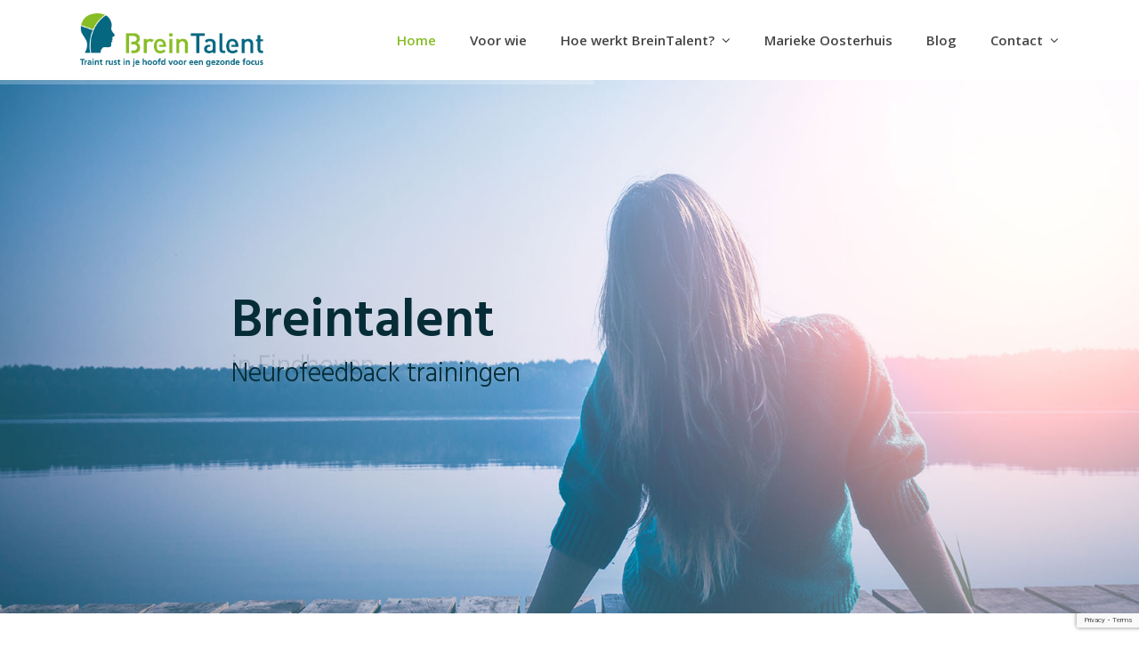

--- FILE ---
content_type: text/html; charset=UTF-8
request_url: https://breintalent.nl/
body_size: 58862
content:
<!DOCTYPE html>
<html lang="nl-NL" itemscope itemtype="https://schema.org/WebPage" class="wpex-color-scheme-default">
<head>
<meta charset="UTF-8">
<link rel="profile" href="http://gmpg.org/xfn/11">
<!-- Google Analytics G4 Site Tag --><script async src="https://www.googletagmanager.com/gtag/js?id=G-YLZJH2N9EK"></script><script>window.dataLayer = window.dataLayer || [];function gtag(){dataLayer.push(arguments);}gtag('js', new Date());gtag('config', 'G-YLZJH2N9EK', { 'anonymize_ip': true });</script><meta name='robots' content='index, follow, max-image-preview:large, max-snippet:-1, max-video-preview:-1' />
<meta name="generator" content="Total WordPress Theme v5.7.1">
<meta name="viewport" content="width=device-width, initial-scale=1">

	<!-- This site is optimized with the Yoast SEO plugin v26.8 - https://yoast.com/product/yoast-seo-wordpress/ -->
	<title>Breintalent, Neurofeedback coaching in Eindhoven</title>
	<meta name="description" content="BreinTalent verzorgt neurofeedbacktrainingen in Eindhoven die meer rust in je hoofd geven. Zonder bijwerkingen en voor iedereen toegankelijk." />
	<link rel="canonical" href="https://breintalent.nl/" />
	<meta property="og:locale" content="nl_NL" />
	<meta property="og:type" content="website" />
	<meta property="og:title" content="Breintalent, Neurofeedback coaching in Eindhoven" />
	<meta property="og:description" content="BreinTalent verzorgt neurofeedbacktrainingen in Eindhoven die meer rust in je hoofd geven. Zonder bijwerkingen en voor iedereen toegankelijk." />
	<meta property="og:url" content="https://breintalent.nl/" />
	<meta property="og:site_name" content="Breintalent" />
	<meta property="article:modified_time" content="2024-02-05T16:43:51+00:00" />
	<meta name="twitter:card" content="summary_large_image" />
	<script type="application/ld+json" class="yoast-schema-graph">{"@context":"https://schema.org","@graph":[{"@type":"WebPage","@id":"https://breintalent.nl/","url":"https://breintalent.nl/","name":"Breintalent, Neurofeedback coaching in Eindhoven","isPartOf":{"@id":"https://breintalent.nl/#website"},"about":{"@id":"https://breintalent.nl/#organization"},"datePublished":"2015-01-16T22:02:10+00:00","dateModified":"2024-02-05T16:43:51+00:00","description":"BreinTalent verzorgt neurofeedbacktrainingen in Eindhoven die meer rust in je hoofd geven. Zonder bijwerkingen en voor iedereen toegankelijk.","breadcrumb":{"@id":"https://breintalent.nl/#breadcrumb"},"inLanguage":"nl-NL","potentialAction":[{"@type":"ReadAction","target":["https://breintalent.nl/"]}]},{"@type":"BreadcrumbList","@id":"https://breintalent.nl/#breadcrumb","itemListElement":[{"@type":"ListItem","position":1,"name":"Home"}]},{"@type":"WebSite","@id":"https://breintalent.nl/#website","url":"https://breintalent.nl/","name":"Breintalent","description":"Traint rust in je hoofd voor een gezonde focus","publisher":{"@id":"https://breintalent.nl/#organization"},"potentialAction":[{"@type":"SearchAction","target":{"@type":"EntryPoint","urlTemplate":"https://breintalent.nl/?s={search_term_string}"},"query-input":{"@type":"PropertyValueSpecification","valueRequired":true,"valueName":"search_term_string"}}],"inLanguage":"nl-NL"},{"@type":"Organization","@id":"https://breintalent.nl/#organization","name":"Breintalent","url":"https://breintalent.nl/","logo":{"@type":"ImageObject","inLanguage":"nl-NL","@id":"https://breintalent.nl/#/schema/logo/image/","url":"https://breintalent.nl/wp-content/uploads/2020/10/breintalent.png","contentUrl":"https://breintalent.nl/wp-content/uploads/2020/10/breintalent.png","width":600,"height":175,"caption":"Breintalent"},"image":{"@id":"https://breintalent.nl/#/schema/logo/image/"}}]}</script>
	<!-- / Yoast SEO plugin. -->


<link rel='dns-prefetch' href='//fonts.googleapis.com' />
<link rel="alternate" type="application/rss+xml" title="Breintalent &raquo; feed" href="https://breintalent.nl/feed/" />
<link rel="alternate" type="application/rss+xml" title="Breintalent &raquo; reacties feed" href="https://breintalent.nl/comments/feed/" />
<link rel="alternate" title="oEmbed (JSON)" type="application/json+oembed" href="https://breintalent.nl/wp-json/oembed/1.0/embed?url=https%3A%2F%2Fbreintalent.nl%2F" />
<link rel="alternate" title="oEmbed (XML)" type="text/xml+oembed" href="https://breintalent.nl/wp-json/oembed/1.0/embed?url=https%3A%2F%2Fbreintalent.nl%2F&#038;format=xml" />
<link rel="preload" href="https://breintalent.nl/wp-content/themes/Total/assets/lib/ticons/fonts/ticons.woff2" type="font/woff2" as="font" crossorigin><style id='wp-img-auto-sizes-contain-inline-css'>
img:is([sizes=auto i],[sizes^="auto," i]){contain-intrinsic-size:3000px 1500px}
/*# sourceURL=wp-img-auto-sizes-contain-inline-css */
</style>
<link rel='stylesheet' id='js_composer_front-css' href='https://breintalent.nl/wp-content/plugins/js_composer/assets/css/js_composer.min.css?ver=6.6.0' media='all' />
<link rel='stylesheet' id='contact-form-7-css' href='https://breintalent.nl/wp-content/plugins/contact-form-7/includes/css/styles.css?ver=6.1.4' media='all' />
<link rel='stylesheet' id='parent-style-css' href='https://breintalent.nl/wp-content/themes/Total/style.css?ver=5.7.1' media='all' />
<link rel='stylesheet' id='wpex-google-font-open-sans-css' href='//fonts.googleapis.com/css2?family=Open+Sans:ital,wght@0,100;0,200;0,300;0,400;0,500;0,600;0,700;0,800;0,900;1,100;1,200;1,300;1,400;1,500;1,600;1,700;1,800;1,900&#038;display=swap&#038;subset=latin' media='all' />
<link rel='stylesheet' id='wpex-google-font-hind-css' href='//fonts.googleapis.com/css2?family=Hind:ital,wght@0,200;0,500;0,800;1,200;1,500;1,800&#038;display=swap&#038;subset=latin' media='all' />
<link rel='stylesheet' id='wpex-google-font-lato-css' href='//fonts.googleapis.com/css2?family=Lato:ital,wght@0,100;0,200;0,300;0,400;0,500;0,600;0,700;0,800;0,900;1,100;1,200;1,300;1,400;1,500;1,600;1,700;1,800;1,900&#038;display=swap&#038;subset=latin' media='all' />
<link rel='stylesheet' id='wpex-style-css' href='https://breintalent.nl/wp-content/themes/total-child-theme/style.css?ver=5.7.1' media='all' />
<link rel='stylesheet' id='wpex-mobile-menu-breakpoint-max-css' href='https://breintalent.nl/wp-content/themes/Total/assets/css/wpex-mobile-menu-breakpoint-max.css?ver=5.7.1' media='only screen and (max-width:959px)' />
<link rel='stylesheet' id='wpex-mobile-menu-breakpoint-min-css' href='https://breintalent.nl/wp-content/themes/Total/assets/css/wpex-mobile-menu-breakpoint-min.css?ver=5.7.1' media='only screen and (min-width:960px)' />
<link rel='stylesheet' id='wpex-wpbakery-css' href='https://breintalent.nl/wp-content/themes/Total/assets/css/wpex-wpbakery.css?ver=5.7.1' media='all' />
<link rel='stylesheet' id='ticons-css' href='https://breintalent.nl/wp-content/themes/Total/assets/lib/ticons/css/ticons.min.css?ver=5.7.1' media='all' />
<link rel='stylesheet' id='vcex-shortcodes-css' href='https://breintalent.nl/wp-content/themes/Total/assets/css/vcex-shortcodes.css?ver=5.7.1' media='all' />
<link rel='stylesheet' id='wpex-google-font-shadows-into-light-css' href='//fonts.googleapis.com/css2?family=Shadows+Into+Light&#038;display=swap&#038;subset=latin' media='all' />
<script src="https://breintalent.nl/wp-includes/js/jquery/jquery.min.js?ver=3.7.1" id="jquery-core-js"></script>
<script src="https://breintalent.nl/wp-includes/js/jquery/jquery-migrate.min.js?ver=3.4.1" id="jquery-migrate-js"></script>
<link rel="https://api.w.org/" href="https://breintalent.nl/wp-json/" /><link rel="alternate" title="JSON" type="application/json" href="https://breintalent.nl/wp-json/wp/v2/pages/43" /><link rel="EditURI" type="application/rsd+xml" title="RSD" href="https://breintalent.nl/xmlrpc.php?rsd" />
<meta name="generator" content="WordPress 6.9" />
<link rel='shortlink' href='https://breintalent.nl/' />
<noscript><style>body:not(.content-full-screen) .wpex-vc-row-stretched[data-vc-full-width-init="false"]{visibility:visible;}</style></noscript><link rel="icon" href="https://breintalent.nl/wp-content/uploads/2020/10/cropped-favicon-32x32.png" sizes="32x32" />
<link rel="icon" href="https://breintalent.nl/wp-content/uploads/2020/10/cropped-favicon-192x192.png" sizes="192x192" />
<link rel="apple-touch-icon" href="https://breintalent.nl/wp-content/uploads/2020/10/cropped-favicon-180x180.png" />
<meta name="msapplication-TileImage" content="https://breintalent.nl/wp-content/uploads/2020/10/cropped-favicon-270x270.png" />
<script>function setREVStartSize(e){
			//window.requestAnimationFrame(function() {
				window.RSIW = window.RSIW===undefined ? window.innerWidth : window.RSIW;
				window.RSIH = window.RSIH===undefined ? window.innerHeight : window.RSIH;
				try {
					var pw = document.getElementById(e.c).parentNode.offsetWidth,
						newh;
					pw = pw===0 || isNaN(pw) || (e.l=="fullwidth" || e.layout=="fullwidth") ? window.RSIW : pw;
					e.tabw = e.tabw===undefined ? 0 : parseInt(e.tabw);
					e.thumbw = e.thumbw===undefined ? 0 : parseInt(e.thumbw);
					e.tabh = e.tabh===undefined ? 0 : parseInt(e.tabh);
					e.thumbh = e.thumbh===undefined ? 0 : parseInt(e.thumbh);
					e.tabhide = e.tabhide===undefined ? 0 : parseInt(e.tabhide);
					e.thumbhide = e.thumbhide===undefined ? 0 : parseInt(e.thumbhide);
					e.mh = e.mh===undefined || e.mh=="" || e.mh==="auto" ? 0 : parseInt(e.mh,0);
					if(e.layout==="fullscreen" || e.l==="fullscreen")
						newh = Math.max(e.mh,window.RSIH);
					else{
						e.gw = Array.isArray(e.gw) ? e.gw : [e.gw];
						for (var i in e.rl) if (e.gw[i]===undefined || e.gw[i]===0) e.gw[i] = e.gw[i-1];
						e.gh = e.el===undefined || e.el==="" || (Array.isArray(e.el) && e.el.length==0)? e.gh : e.el;
						e.gh = Array.isArray(e.gh) ? e.gh : [e.gh];
						for (var i in e.rl) if (e.gh[i]===undefined || e.gh[i]===0) e.gh[i] = e.gh[i-1];
											
						var nl = new Array(e.rl.length),
							ix = 0,
							sl;
						e.tabw = e.tabhide>=pw ? 0 : e.tabw;
						e.thumbw = e.thumbhide>=pw ? 0 : e.thumbw;
						e.tabh = e.tabhide>=pw ? 0 : e.tabh;
						e.thumbh = e.thumbhide>=pw ? 0 : e.thumbh;
						for (var i in e.rl) nl[i] = e.rl[i]<window.RSIW ? 0 : e.rl[i];
						sl = nl[0];
						for (var i in nl) if (sl>nl[i] && nl[i]>0) { sl = nl[i]; ix=i;}
						var m = pw>(e.gw[ix]+e.tabw+e.thumbw) ? 1 : (pw-(e.tabw+e.thumbw)) / (e.gw[ix]);
						newh =  (e.gh[ix] * m) + (e.tabh + e.thumbh);
					}
					var el = document.getElementById(e.c);
					if (el!==null && el) el.style.height = newh+"px";
					el = document.getElementById(e.c+"_wrapper");
					if (el!==null && el) {
						el.style.height = newh+"px";
						el.style.display = "block";
					}
				} catch(e){
					console.log("Failure at Presize of Slider:" + e)
				}
			//});
		  };</script>
		<style id="wp-custom-css">
			/* Add a little extra spacing to menu items */.navbar-style-one .dropdown-menu >li{margin-left:8px}/* Remove margin from menu social icons and search */#site-navigation .dropdown-menu li.social-item,#site-navigation .dropdown-menu li.wpex-menu-extra{margin-left:0}#site-navigation .dropdown-menu li.social-item .fa{margin-right:0}/* Add background to centered minimal page header */.page-header.centered-minimal-page-header{background:#f7f7f7}/* Hide Social Icons From Mobile Menu */.sidr-class-social-item{display:none}.verloop{background:rgb(204,224,207);background:linear-gradient(0deg,rgba(204,224,207,1) 35%,rgba(255,255,255,1) 98%)}.vcex-animated-text{line-height:1.2}		</style>
		<style type="text/css" data-type="vc_shortcodes-custom-css">.vc_custom_1525630456208{padding-top: 60px !important;padding-bottom: 20px !important;}.vc_custom_1603279589315{margin-bottom: 80px !important;padding-top: 60px !important;padding-bottom: 40px !important;background-color: #e6efe7 !important;}.vc_custom_1585602547145{margin-bottom: 40px !important;}.vc_custom_1606476746427{margin-bottom: 80px !important;padding-top: 80px !important;padding-bottom: 150px !important;background-image: url(https://breintalent.nl/wp-content/uploads/2020/10/water.png?id=220) !important;background-position: center !important;background-repeat: no-repeat !important;background-size: cover !important;}.vc_custom_1489787065719{margin-bottom: 20px !important;}.vc_custom_1623767241266{padding-bottom: 15px !important;}.vc_custom_1603277188051{padding-bottom: 15px !important;}.vc_custom_1603273494480{border-top-width: 0px !important;border-right-width: 0px !important;border-bottom-width: 0px !important;border-left-width: 0px !important;padding-top: 20px !important;padding-right: 0px !important;padding-bottom: 0px !important;padding-left: 0px !important;border-left-style: none !important;border-right-style: none !important;border-top-style: none !important;border-bottom-style: none !important;}</style><noscript><style> .wpb_animate_when_almost_visible { opacity: 1; }</style></noscript><style data-type="wpex-css" id="wpex-css">/*VC META CSS*/.vc_custom_1603200672344{padding-top:60px !important;background-color:#cce0cf !important}.vc_custom_1603200701289{background-color:#062d37 !important}.vc_custom_1603200710699{padding-top:150px !important}/*TYPOGRAPHY*/body{font-family:"Open Sans",sans-serif;font-size:16px;color:#062d37;line-height:1.6}.main-navigation-ul .link-inner{font-weight:600;font-size:15px}h1,h2,h3,h4,h5,h6,.theme-heading,.page-header-title,.wpex-heading,.vcex-heading,.entry-title,.wpex-font-heading{font-family:"Lato",sans-serif}h2,.wpex-h2{font-family:"Hind",sans-serif;font-weight:200;color:#86bc24;text-transform:lowercase}h3,.wpex-h3{color:#86bc24}/*ADVANCED STYLING CSS*/#site-logo .logo-img{max-height:60px;width:auto}/*CUSTOMIZER STYLING*/:root{--wpex-accent:#86bc25;--wpex-accent-alt:#86bc25;--wpex-accent-alt:#444444;--wpex-link-color:#c5a47e;--wpex-hover-heading-link-color:#c5a47e;--wpex-btn-color:#ffffff;--wpex-vc-column-inner-margin-bottom:40px}.page-header.wpex-supports-mods{padding-top:20px;padding-bottom:20px;border-top-color:#eeeeee;border-bottom-color:#eeeeee}.page-header.wpex-supports-mods .page-header-title{color:#213651}#site-scroll-top{border-radius:4px!important;background-color:#444444;color:#ffffff}#site-scroll-top:hover{background-color:#c5a47e}:root,.boxed-main-layout.wpex-responsive #wrap{--wpex-container-width:1100px}.header-padding{padding-top:15px;padding-bottom:15px}#site-navigation-wrap{--wpex-main-nav-link-color:#444444;--wpex-hover-main-nav-link-color:#444444;--wpex-active-main-nav-link-color:#444444;--wpex-hover-main-nav-link-color:#999999;--wpex-active-main-nav-link-color:#86bc25;--wpex-hover-dropmenu-link-color:#c5a47e}#footer-bottom{background-color:#333333;color:#999999;--wpex-text-2:#999999;--wpex-link-color:#c5a47e;--wpex-hover-link-color:#c5a47e;--wpex-hover-link-color:#ffffff}@media only screen and (min-width:960px){:root{--wpex-content-area-width:70%;--wpex-primary-sidebar-width:25%}#site-logo .logo-img{max-width:600px}}</style><link rel='stylesheet' id='vc_openiconic-css' href='https://breintalent.nl/wp-content/plugins/js_composer/assets/css/lib/vc-open-iconic/vc_openiconic.min.css?ver=6.6.0' media='all' />
<link rel='stylesheet' id='vc_linecons-css' href='https://breintalent.nl/wp-content/plugins/js_composer/assets/css/lib/vc-linecons/vc_linecons_icons.min.css?ver=6.6.0' media='all' />
<link rel='stylesheet' id='vc_entypo-css' href='https://breintalent.nl/wp-content/plugins/js_composer/assets/css/lib/vc-entypo/vc_entypo.min.css?ver=6.6.0' media='all' />
<link rel='stylesheet' id='vc_font_awesome_5_shims-css' href='https://breintalent.nl/wp-content/plugins/js_composer/assets/lib/bower/font-awesome/css/v4-shims.min.css?ver=6.6.0' media='all' />
<link rel='stylesheet' id='vc_font_awesome_5-css' href='https://breintalent.nl/wp-content/plugins/js_composer/assets/lib/bower/font-awesome/css/all.min.css?ver=6.6.0' media='all' />
<link rel='stylesheet' id='wpex-hover-animations-css' href='https://breintalent.nl/wp-content/themes/Total/assets/lib/hover-css/hover-css.min.css?ver=2.0.1' media='all' />
<link rel='stylesheet' id='rs-plugin-settings-css' href='https://breintalent.nl/wp-content/plugins/revslider/public/assets/css/rs6.css?ver=6.6.10' media='all' />
<style id='rs-plugin-settings-inline-css'>
		#rev_slider_1_1_wrapper .uranus.tparrows{width:50px; height:50px; background:rgba(255,255,255,0)}#rev_slider_1_1_wrapper .uranus.tparrows:before{width:50px; height:50px; line-height:50px; font-size:40px; transition:all 0.3s;-webkit-transition:all 0.3s}#rev_slider_1_1_wrapper .uranus.tparrows.rs-touchhover:before{opacity:0.75}
		#rev_slider_1_1_wrapper rs-loader.spinner3 div{background-color:#FFFFFF !important}
/*# sourceURL=rs-plugin-settings-inline-css */
</style>
</head>

<body class="home wp-singular page-template-default page page-id-43 wp-custom-logo wp-embed-responsive wp-theme-Total wp-child-theme-total-child-theme wpex-theme wpex-responsive full-width-main-layout has-composer wpex-live-site site-full-width content-full-width sidebar-widget-icons hasnt-overlay-header page-header-disabled wpex-antialiased wpex-mobile-toggle-menu-icon_buttons has-mobile-menu wpex-no-js wpb-js-composer js-comp-ver-6.6.0 vc_responsive">

	
	
	
<a href="#content" class="skip-to-content">Ga naar hoofdinhoud</a><span data-ls_id="#site_top"></span>
	<div id="outer-wrap" class="wpex-overflow-hidden">
		
		<div id="wrap" class="wpex-clr">

			


	<header id="site-header" class="header-one dyn-styles wpex-relative wpex-clr" itemscope="itemscope" itemtype="https://schema.org/WPHeader">

		
		<div id="site-header-inner" class="header-one-inner header-padding container wpex-relative wpex-h-100 wpex-py-30 wpex-clr">
<div id="site-logo" class="site-branding header-one-logo logo-padding wpex-table">
	<div id="site-logo-inner" class="wpex-table-cell wpex-align-middle wpex-clr"><a id="site-logo-link" href="https://breintalent.nl/" rel="home" class="main-logo"><img src="https://breintalent.nl/wp-content/uploads/2020/10/breintalent.png" alt="Breintalent" class="logo-img" width="600" height="60" data-no-retina data-skip-lazy fetchpriority="high"></a></div>

</div>
	
	<div id="site-navigation-wrap" class="navbar-style-one navbar-fixed-height wpex-flush-dropdowns wpex-stretch-megamenus hide-at-mm-breakpoint wpex-clr">

		<nav id="site-navigation" class="navigation main-navigation main-navigation-one wpex-clr" itemscope="itemscope" itemtype="https://schema.org/SiteNavigationElement" aria-label="Main menu">

			
				<ul id="menu-main" class="main-navigation-ul dropdown-menu sf-menu"><li id="menu-item-156" class="menu-item menu-item-type-post_type menu-item-object-page menu-item-home current-menu-item page_item page-item-43 current_page_item menu-item-156"><a href="https://breintalent.nl/" aria-current="page"><span class="link-inner">Home</span></a></li>
<li id="menu-item-146" class="menu-item menu-item-type-post_type menu-item-object-page menu-item-146"><a href="https://breintalent.nl/voor-wie-neurofeedback/"><span class="link-inner">Voor wie</span></a></li>
<li id="menu-item-148" class="menu-item menu-item-type-post_type menu-item-object-page menu-item-has-children dropdown menu-item-148"><a href="https://breintalent.nl/hoe-werkt-breintalent/"><span class="link-inner">Hoe werkt BreinTalent? <span class="nav-arrow top-level"><span class="nav-arrow__icon ticon ticon-angle-down" aria-hidden="true"></span></span></span></a>
<ul class="sub-menu">
	<li id="menu-item-249" class="menu-item menu-item-type-post_type menu-item-object-page menu-item-249"><a href="https://breintalent.nl/tarieven/"><span class="link-inner">Tarieven</span></a></li>
</ul>
</li>
<li id="menu-item-149" class="menu-item menu-item-type-post_type menu-item-object-page menu-item-149"><a href="https://breintalent.nl/marieke-oosterhuis/"><span class="link-inner">Marieke Oosterhuis</span></a></li>
<li id="menu-item-145" class="menu-item menu-item-type-post_type menu-item-object-page menu-item-145"><a href="https://breintalent.nl/blog/"><span class="link-inner">Blog</span></a></li>
<li id="menu-item-147" class="menu-item menu-item-type-post_type menu-item-object-page menu-item-has-children dropdown menu-item-147"><a href="https://breintalent.nl/contact/"><span class="link-inner">Contact <span class="nav-arrow top-level"><span class="nav-arrow__icon ticon ticon-angle-down" aria-hidden="true"></span></span></span></a>
<ul class="sub-menu">
	<li id="menu-item-250" class="menu-item menu-item-type-post_type menu-item-object-page menu-item-250"><a href="https://breintalent.nl/ervaringen/"><span class="link-inner">Ervaringen</span></a></li>
</ul>
</li>
</ul>
			
		</nav>

	</div>

	

<div id="mobile-menu" class="wpex-mobile-menu-toggle show-at-mm-breakpoint wpex-flex wpex-items-center wpex-absolute wpex-top-50 -wpex-translate-y-50 wpex-right-0">
	<div class="wpex-inline-flex wpex-items-center">
						<a href="#" class="mobile-menu-toggle" role="button" aria-label="Toggle mobile menu" aria-expanded="false"><span class="mobile-menu-toggle__icon wpex-flex"><span class="wpex-hamburger-icon wpex-hamburger-icon--inactive wpex-hamburger-icon--animate" aria-hidden="true"><span></span></span></span></a>			</div>
</div>
<div id="searchform-dropdown" data-placeholder="Zoeken" data-disable-autocomplete="true" class="header-searchform-wrap header-drop-widget header-drop-widget--colored-top-border wpex-invisible wpex-opacity-0 wpex-absolute wpex-transition-all wpex-duration-200 wpex-translate-Z-0 wpex-text-initial wpex-z-10000 wpex-top-100 wpex-right-0 wpex-surface-1 wpex-text-2 wpex-p-15">
	
<form method="get" class="searchform" action="https://breintalent.nl/">
	<label>
		<span class="screen-reader-text">Zoeken</span>
		<input type="search" class="field" name="s" placeholder="Zoeken" />
	</label>
			<button type="submit" class="searchform-submit"><span class="ticon ticon-search" aria-hidden="true"></span><span class="screen-reader-text">Verzenden</span></button>
</form></div></div>

		
	</header>



			
			<main id="main" class="site-main wpex-clr">

				
	<div id="content-wrap" class="container wpex-clr">

		
		<div id="primary" class="content-area wpex-clr">

			
			<div id="content" class="site-content wpex-clr">

				
				
<article id="single-blocks" class="single-page-article wpex-clr">
<div class="single-page-content single-content entry wpex-clr"><div class="vc_row wpb_row vc_row-fluid no-bottom-margins wpex-has-shape-divider-bottom wpex-vc-full-width-row wpex-vc-full-width-row--no-padding"><div class="wpex-shape-divider wpex-shape-divider-curve wpex-shape-divider-bottom"><svg class="wpex-shape-divider-svg" style=" height:100px; width:calc(150% + 1.3px);" xmlns="http://www.w3.org/2000/svg" viewBox="0 0 1000 100" preserveAspectRatio="none"><path class="wpex-shape-divider-path" fill="#fff" d="M500,97C126.7,96.3,0.8,19.8,0,0v100l1000,0V1C1000,19.4,873.3,97.8,500,97z"/></svg></div><div class="wpb_column vc_column_container vc_col-sm-12"><div class="vc_column-inner"><div class="wpb_wrapper"><div class="wpb_revslider_element wpb_content_element">
			<!-- START Nouveau Homepage REVOLUTION SLIDER 6.6.10 --><p class="rs-p-wp-fix"></p>
			<rs-module-wrap id="rev_slider_1_1_wrapper" data-source="gallery" style="visibility:hidden;background:#E9E9E9;padding:0;margin:0px auto;margin-top:0;margin-bottom:0;">
				<rs-module id="rev_slider_1_1" style="" data-version="6.6.10">
					<rs-slides style="overflow: hidden; position: absolute;">
						<rs-slide style="position: absolute;" data-key="rs-2" data-title="Slide" data-thumb="//breintalent.nl/wp-content/uploads/2020/12/120500979-100x50.jpg" data-anim="ms:600;r:0;" data-in="o:0;" data-out="a:false;">
							<img fetchpriority="high" decoding="async" src="//breintalent.nl/wp-content/plugins/revslider/public/assets/assets/dummy.png" alt="" title="120500979" width="1700" height="1133" class="rev-slidebg tp-rs-img rs-lazyload" data-lazyload="//breintalent.nl/wp-content/uploads/2020/12/120500979.jpg" data-no-retina>
<!--
							--><rs-layer
								id="slider-1-slide-2-layer-1" 
								data-type="text"
								data-color="#062d37"
								data-rsp_ch="on"
								data-xy="x:100px;y:c;yo:-27px;"
								data-text="s:60;l:60;fw:600;a:inherit;"
								data-frame_1="st:500;sp:1200;sR:500;"
								data-frame_999="st:w;sR:3300;auto:true;"
								style="z-index:5;font-family:'Hind';"
							>Breintalent 
							</rs-layer><!--

							--><rs-layer
								id="slider-1-slide-2-layer-2" 
								data-type="text"
								data-color="#062d37"
								data-rsp_ch="on"
								data-xy="x:100px;y:c;yo:31px;"
								data-text="s:30;l:36;fw:300;a:inherit;"
								data-frame_0="y:-50px;"
								data-frame_1="st:1500;sp:1000;sR:1500;"
								data-frame_999="st:w;sR:2500;auto:true;"
								style="z-index:6;font-family:'Hind';"
							>Neurofeedback trainingen 
							</rs-layer><!--

							--><rs-layer
								id="slider-1-slide-2-layer-3" 
								data-type="text"
								data-color="#062d37"
								data-rsp_ch="on"
								data-xy="x:100px;y:c;yo:65px;"
								data-text="s:30;l:36;fw:300;a:inherit;"
								data-frame_0="y:-50px;"
								data-frame_1="st:2500;sp:1000;sR:2500;"
								data-frame_999="st:w;sR:1500;auto:true;"
								style="z-index:7;font-family:'Hind';"
							>in Eindhoven 
							</rs-layer><!--
-->						</rs-slide>
						<rs-slide style="position: absolute;" data-key="rs-1" data-title="Slide" data-thumb="//breintalent.nl/wp-content/uploads/2020/11/AdobeStock_154274334_Preview-100x50.jpeg" data-anim="ms:600;r:0;" data-in="o:0;" data-out="a:false;">
							<img decoding="async" src="//breintalent.nl/wp-content/plugins/revslider/public/assets/assets/dummy.png" alt="" title="AdobeStock_154274334_Preview" width="1400" height="933" class="rev-slidebg tp-rs-img rs-lazyload" data-lazyload="//breintalent.nl/wp-content/uploads/2020/11/AdobeStock_154274334_Preview.jpeg" data-bg="p:center top;" data-no-retina>
<!--
							--><rs-layer
								id="slider-1-slide-1-layer-1" 
								data-type="text"
								data-color="#062d37"
								data-rsp_ch="on"
								data-xy="x:c;y:c;yo:-25px;"
								data-text="s:60;l:60;fw:600;a:inherit;"
								data-frame_1="st:500;sp:1200;sR:500;"
								data-frame_999="st:w;sR:3300;auto:true;"
								style="z-index:8;font-family:'Hind';"
							>Neurofeedback 
							</rs-layer><!--

							--><rs-layer
								id="slider-1-slide-1-layer-2" 
								data-type="text"
								data-color="#062d37"
								data-rsp_ch="on"
								data-xy="x:c;xo:-1px;y:c;yo:35px;"
								data-text="s:30;l:36;fw:300;a:inherit;"
								data-frame_0="y:-50px;"
								data-frame_1="st:1500;sp:1000;sR:1500;"
								data-frame_999="st:w;sR:2500;auto:true;"
								style="z-index:9;font-family:'Hind';"
							>train je hersenen 
							</rs-layer><!--

							--><rs-layer
								id="slider-1-slide-1-layer-3" 
								data-type="text"
								data-color="#062d37"
								data-rsp_ch="on"
								data-xy="x:c;y:c;yo:75px;"
								data-text="s:30;l:36;fw:300;a:inherit;"
								data-frame_0="y:-50px;"
								data-frame_1="st:2500;sp:1000;sR:2500;"
								data-frame_999="st:w;sR:1500;auto:true;"
								style="z-index:10;font-family:'Hind';"
							>voor betere prestaties 
							</rs-layer><!--
-->						</rs-slide>
					</rs-slides>
				</rs-module>
				<script>
					setREVStartSize({c: 'rev_slider_1_1',rl:[1240,1024,778,480],el:[600],gw:[960],gh:[600],type:'standard',justify:'',layout:'fullwidth',mh:"0"});if (window.RS_MODULES!==undefined && window.RS_MODULES.modules!==undefined && window.RS_MODULES.modules["revslider11"]!==undefined) {window.RS_MODULES.modules["revslider11"].once = false;window.revapi1 = undefined;if (window.RS_MODULES.checkMinimal!==undefined) window.RS_MODULES.checkMinimal()}
				</script>
			</rs-module-wrap>
			<!-- END REVOLUTION SLIDER -->
</div></div></div></div></div><div class="vc_row wpb_row vc_row-fluid vc_custom_1525630456208"><div class="wpb_column vc_column_container vc_col-sm-12"><div class="vc_column-inner"><div class="wpb_wrapper"><h1 class="vcex-heading vcex-module wpex-text-2xl wpex-font-normal wpex-m-auto wpex-max-w-100 vcex-heading-plain wpex-block wpex-text-center"><span class="vcex-heading-inner wpex-inline-block wpex-clr">Welkom bij BreinTalent</span></h1><div class="vcex-spacing wpex-w-100 wpex-clear" style="height:20px;"></div>
	<div style="color:#86bc24;font-size:24px;font-weight:200;text-align:center;width:700px;" class="wpb_text_column has-custom-color wpex-child-inherit-color wpex-max-w-100 wpex-mx-auto wpb_content_element " >
		<div class="wpb_wrapper">
			<p>Optimaal functioneren dankzij NeurOptimal<em><sup>®</sup></em> Neurofeedback.  Daardoor kun je beter omgaan met je dagelijkse uitdagingen.</p>

		</div>
	</div>
</div></div></div></div><div class="vc_row wpb_row vc_row-fluid vc_custom_1603279589315 wpex-vc_row-has-fill wpex-vc-reset-negative-margin wpex-has-shape-divider-top wpex-vc-full-width-row wpex-vc-full-width-row--centered"><div class="wpex-shape-divider wpex-shape-divider-curve wpex-shape-divider-top wpex-shape-divider-rotate"><svg class="wpex-shape-divider-svg" style=" height:150px; width:calc(150% + 1.3px);" xmlns="http://www.w3.org/2000/svg" viewBox="0 0 1000 100" preserveAspectRatio="none"><path class="wpex-shape-divider-path" fill="#fff" d="M500,97C126.7,96.3,0.8,19.8,0,0v100l1000,0V1C1000,19.4,873.3,97.8,500,97z"/></svg></div><div class="wpb_column vc_column_container vc_col-sm-12"><div class="vc_column-inner"><div class="wpb_wrapper"><h2 class="vcex-heading vcex-module wpex-text-2xl wpex-font-normal wpex-m-auto wpex-max-w-100 vcex-heading-plain wpex-block wpex-text-left vc_custom_1623767241266" style="font-size:32px;font-weight:400;"><span class="vcex-heading-inner wpex-inline-block wpex-clr">Ons brein: de regisseur van ons lijf en leven</span></h2><div class="vc_row wpb_row vc_inner vc_row-fluid"><div class="wpb_column vc_column_container vc_col-sm-9"><div class="vc_column-inner"><div class="wpb_wrapper">
	<div class="wpb_text_column wpb_content_element " >
		<div class="wpb_wrapper">
			<p>Ons brein heeft de regie over alle lichamelijke en psychische processen in het lichaam. De hersenen zijn cruciaal voor je mentale en lichamelijke welzijn: dus hoe jij door de dag heen functioneert en hoe je je voelt, mentaal en emotioneel.</p>
<p>Elk brein is uniek en kent een eigen, gezond, evenwicht. Ons brein is flexibel, leert snel en past zich voortdurend aan. Toch kan het zijn dat de informatie uitwisseling in je brein minder efficiënt is geworden waardoor je ongemakken ervaart. Neurofeedback kan je helpen om de communicatie en dus de balans in je brein te herstellen.</p>
<p>Neurofeedback is gebaseerd op het zelflerend vermogen van het brein en is veilig en verantwoord.</p>
<p>Graag leg ik je op deze website BreinTalent uit wat <strong>neurofeedback</strong> is, hoe de training gaat en welke positieve effecten het jou kan geven. Neurofeedback is een fitness voor je brein waardoor je meer rust in je hoofd ervaart.</p>
<p>Wil je meer informatie of heb je vragen neem dan <a href="https://breintalent.nl/contact/">contact</a> met mij op.</p>

		</div>
	</div>
</div></div></div><div class="wpb_column vc_column_container vc_col-sm-3"><div class="vc_column-inner"><div class="wpb_wrapper">
	<div  class="wpb_single_image wpb_content_element vc_align_">
		
		<figure class="wpb_wrapper vc_figure">
			<div class="vc_single_image-wrapper vc_box_circle  vc_box_border_grey"><img decoding="async" width="1352" height="1416" src="https://breintalent.nl/wp-content/uploads/2022/06/Pasfoto-1.png" class="vc_single_image-img attachment-full" alt="" srcset="https://breintalent.nl/wp-content/uploads/2022/06/Pasfoto-1.png 1352w, https://breintalent.nl/wp-content/uploads/2022/06/Pasfoto-1-286x300.png 286w, https://breintalent.nl/wp-content/uploads/2022/06/Pasfoto-1-978x1024.png 978w, https://breintalent.nl/wp-content/uploads/2022/06/Pasfoto-1-768x804.png 768w" sizes="(max-width: 1352px) 100vw, 1352px" /></div>
		</figure>
	</div>
</div></div></div></div></div></div></div></div><div class="vc_row wpb_row vc_row-fluid wpex-vc-has-custom-column-spacing wpex-vc-column-spacing-40"><div class="wpb_column vc_column_container vc_col-sm-12"><div class="vc_column-inner"><div class="wpb_wrapper"><h2 class="vcex-heading vcex-module wpex-text-2xl wpex-font-normal wpex-m-auto wpex-max-w-100 vcex-heading-plain wpex-block wpex-text-left vc_custom_1603277188051" style="font-size:32px;font-weight:400;"><span class="vcex-heading-inner wpex-inline-block wpex-clr">Neurofeedback kan je helpen op de volgende vlakken</span></h2></div></div></div></div><div class="vc_row wpb_row vc_row-fluid wpex-vc-has-custom-column-spacing wpex-vc-column-spacing-40"><div class="wpb_column vc_column_container vc_col-sm-4"><div class="vc_column-inner"><div class="wpb_wrapper"><div class="vcex-module vcex-icon-box vcex-icon-box-two wpex-relative wpex-text-center"><div class="vcex-icon-box-symbol wpex-mb-20"><div class="vcex-icon-box-icon wpex-inline-flex wpex-items-center wpex-justify-center wpex-child-inherit-color wpex-text-center wpex-leading-none wpex-text-1" style="color:#87b3c1;font-size:32px;"><span aria-hidden="true" class="vc-oi vc-oi-moon-inv"></span></div></div><div class="vcex-icon-box-text"><h2 class="vcex-icon-box-heading wpex-heading wpex-text-md wpex-mb-10" style="font-size:18px;">Beter slapen</h2><div class="vcex-icon-box-content wpex-last-mb-0 wpex-clr"><p>Helaas zit er geen knop op ons brein om uit te zetten. Een drukke dag of piekergedachten kunnen je slaap behoorlijk verstoren. Ontspanning en rust in je hoofd zijn belangrijk voor een goede nachtrust. Al na één neurofeedbacksessie kun je dat ervaren.</p>
</div></div></div></div></div></div><div class="wpb_column vc_column_container vc_col-sm-4"><div class="vc_column-inner"><div class="wpb_wrapper"><div class="vcex-module vcex-icon-box vcex-icon-box-two wpex-relative wpex-text-center"><div class="vcex-icon-box-symbol wpex-mb-20"><div class="vcex-icon-box-icon wpex-inline-flex wpex-items-center wpex-justify-center wpex-child-inherit-color wpex-text-center wpex-leading-none wpex-text-1" style="color:#87b3c1;font-size:32px;"><span aria-hidden="true" class="vc-oi vc-oi-resize-small-alt"></span></div></div><div class="vcex-icon-box-text"><h2 class="vcex-icon-box-heading wpex-heading wpex-text-md wpex-mb-10" style="font-size:18px;">Stressbestendigheid wordt vergroot</h2><div class="vcex-icon-box-content wpex-last-mb-0 wpex-clr"><p>Elke dag heb je te maken met zaken die stress kunnen veroorzaken. Met een brein dat beter in balans is ben je meer ontspannen en ervaar je minder stress. Je kunt ook beter omgaan met de factoren die stress kunnen veroorzaken.</p>
</div></div></div></div></div></div><div class="wpb_column vc_column_container vc_col-sm-4"><div class="vc_column-inner"><div class="wpb_wrapper"><div class="vcex-module vcex-icon-box vcex-icon-box-two wpex-relative wpex-text-center"><div class="vcex-icon-box-symbol wpex-mb-20"><div class="vcex-icon-box-icon wpex-inline-flex wpex-items-center wpex-justify-center wpex-child-inherit-color wpex-text-center wpex-leading-none wpex-text-1" style="color:#87b3c1;font-size:32px;"><span aria-hidden="true" class="vc_li vc_li-heart"></span></div></div><div class="vcex-icon-box-text"><h2 class="vcex-icon-box-heading wpex-heading wpex-text-md wpex-mb-10" style="font-size:18px;">Betere focus en concentratie</h2><div class="vcex-icon-box-content wpex-last-mb-0 wpex-clr"><p>Als je snel afgeleid bent kost het veel moeite om je te richten op een bepaalde taak of bezigheid. Dat kan gebeuren in je werk of bij je sport. Als de “ruis” uit je hoofd verdwijnt kan je je beter focussen op je taak of prestatie, je taak sneller volbrengen en je prestaties verhogen.</p>
</div></div></div></div></div></div></div><div class="vc_row wpb_row vc_row-fluid vc_custom_1585602547145 wpex-vc-has-custom-column-spacing wpex-vc-column-spacing-40"><div class="wpb_column vc_column_container vc_col-sm-4"><div class="vc_column-inner"><div class="wpb_wrapper"><div class="vcex-module vcex-icon-box vcex-icon-box-two wpex-relative wpex-text-center"><div class="vcex-icon-box-symbol wpex-mb-20"><div class="vcex-icon-box-icon wpex-inline-flex wpex-items-center wpex-justify-center wpex-child-inherit-color wpex-text-center wpex-leading-none wpex-text-1" style="color:#87b3c1;font-size:32px;"><span aria-hidden="true" class="vc-oi vc-oi-umbrella"></span></div></div><div class="vcex-icon-box-text"><h2 class="vcex-icon-box-heading wpex-heading wpex-text-md wpex-mb-10" style="font-size:18px;">Stemming verbetert</h2><div class="vcex-icon-box-content wpex-last-mb-0 wpex-clr"><p>In het najaar of in de winter kun je sombere gedachtes of een winterdip ervaren. Veranderen van je gedachtenpatronen is moeilijk of lukt dan vaak niet. Door je brein te trainen verdwijnen de ongewenste gedachtenpatronen en voel je je positiever en je stemming verbetert.</p>
</div></div></div></div></div></div><div class="wpb_column vc_column_container vc_col-sm-4"><div class="vc_column-inner"><div class="wpb_wrapper"><div class="vcex-module vcex-icon-box vcex-icon-box-two wpex-relative wpex-text-center"><div class="vcex-icon-box-symbol wpex-mb-20"><div class="vcex-icon-box-icon wpex-inline-flex wpex-items-center wpex-justify-center wpex-child-inherit-color wpex-text-center wpex-leading-none wpex-text-1" style="color:#87b3c1;font-size:32px;"><span aria-hidden="true" class="entypo-icon entypo-icon-alert"></span></div></div><div class="vcex-icon-box-text"><h2 class="vcex-icon-box-heading wpex-heading wpex-text-md wpex-mb-10" style="font-size:18px;">Minder pijn /andere beleving van pijn</h2><div class="vcex-icon-box-content wpex-last-mb-0 wpex-clr"><p>Bepaalde signalen in je lichaam worden in je brein vertaald als pijn. Neurofeedback kan de oorzaak niet wegnemen maar wel zorgen dat de pijnbeleving verandert of vermindert. Dat betekent vaak dat medicatie aangepast kan worden. Dit werkt ook effectief in combinatie met therapieën of behandelingen.</p>
</div></div></div></div></div></div><div class="wpb_column vc_column_container vc_col-sm-4"><div class="vc_column-inner"><div class="wpb_wrapper"><div class="vcex-module vcex-icon-box vcex-icon-box-two wpex-relative wpex-text-center"><div class="vcex-icon-box-symbol wpex-mb-20"><div class="vcex-icon-box-icon wpex-inline-flex wpex-items-center wpex-justify-center wpex-child-inherit-color wpex-text-center wpex-leading-none wpex-text-1" style="color:#87b3c1;font-size:32px;"><span aria-hidden="true" class="fas fa-feather-alt"></span></div></div><div class="vcex-icon-box-text"><h2 class="vcex-icon-box-heading wpex-heading wpex-text-md wpex-mb-10" style="font-size:18px;">Verbetering van mentale veerkracht en flexibiliteit</h2><div class="vcex-icon-box-content wpex-last-mb-0 wpex-clr"><p>Door te hoge druk op je werk en/of privé, kan het zijn dat je minder goed functioneert. Je gaat meer fouten maken, bent sneller geïrriteerd en vatbaarder voor fysieke klachten en ziektes. Neurofeedback kan je mentale veerkracht en flexibiliteit vergroten. Dat zorgt dat je beter om kan gaan met de druk in je leven en beter in je vel komt te zitten.</p>
</div></div></div></div></div></div></div><div class="vc_row wpb_row vc_row-fluid bg-fixed vc_custom_1606476746427 wpex-vc_row-has-fill no-bottom-margins wpex-vc-reset-negative-margin wpex-has-shape-divider-bottom wpex-vc-full-width-row wpex-vc-full-width-row--centered"><div class="wpex-shape-divider wpex-shape-divider-curve wpex-shape-divider-bottom wpex-shape-divider-rotate"><svg class="wpex-shape-divider-svg" style=" height:100px; width:calc(150% + 1.3px);" xmlns="http://www.w3.org/2000/svg" viewBox="0 0 1000 100" preserveAspectRatio="none"><path class="wpex-shape-divider-path" fill="#fff" d="M1000,4.3V0H0v4.3C0.9,23.1,126.7,99.2,500,100S1000,22.7,1000,4.3z"/></svg></div><div class="wpb_column vc_column_container vc_col-sm-12"><div style="margin-bottom:0;" class="vc_column-inner"><div class="wpb_wrapper">
	<div style="color:#ffffff;font-family:'Shadows Into Light',serif;font-size:28px;text-align:center;width:760px;" class="wpb_text_column has-custom-color wpex-child-inherit-color wpex-max-w-100 wpex-mx-auto wpb_content_element " >
		<div class="wpb_wrapper">
			<p>De neurofeedbacktraining van BreinTalent heeft hetzelfde effect als vele weken dagelijks mediteren. Bij deze neurofeedback maakt het echter niet uit waar je tijdens de sessie met je gedachten bent.</p>

		</div>
	</div>
<div class="vcex-spacing wpex-w-100 wpex-clear" style="height:20px;"></div></div></div></div></div><div class="vc_row wpb_row vc_row-fluid vc_custom_1489787065719"><div class="wpb_column vc_column_container vc_col-sm-12"><div class="vc_column-inner"><div class="wpb_wrapper"><h2 class="vcex-heading vcex-module wpex-text-2xl wpex-font-normal wpex-m-auto wpex-max-w-100 vcex-heading-plain wpex-block wpex-text-center" style="font-size:32px;font-weight:400;"><span class="vcex-heading-inner wpex-inline-block wpex-clr">Meer informatie</span></h2>
	<div style="text-align:center;" class="wpb_text_column wpb_content_element  limit-text-width" >
		<div class="wpb_wrapper">
			<p>Laatste nieuws voor een &#8216;fris&#8217; hoofd</p>

		</div>
	</div>
<div class="vcex-spacing wpex-w-100 wpex-clear" style="height:40px;"></div><div class="vcex-module vcex-blog-grid-wrap wpex-clr"><div class="wpex-row vcex-blog-grid wpex-clr entries gap-30"><div class="vcex-blog-entry vcex-grid-item entry-has-details span_1_of_3 col-1 col post-435 entry type-post has-media cat-1"><div class="vcex-blog-entry-inner entry-inner wpex-first-mt-0 wpex-last-mb-0 wpex-clr"><div class="vcex-blog-entry-media entry-media wpex-image-hover opacity"><a href="https://breintalent.nl/help-ik-verzuip-door-mijn-opvlieger/" title="Help, ik verzuip door mijn opvlieger!"><img decoding="async" loading="lazy" class="vcex-blog-entry-img wpex-align-middle" src="https://breintalent.nl/wp-content/uploads/2021/03/pexels-rodnae-productions-6539898-scaled-600x320.jpg" alt="" srcset="https://breintalent.nl/wp-content/uploads/2021/03/pexels-rodnae-productions-6539898-scaled-600x320.jpg 600w, https://breintalent.nl/wp-content/uploads/2021/03/pexels-rodnae-productions-6539898-scaled-600x320@2x.jpg 1200w, https://breintalent.nl/wp-content/uploads/2021/03/pexels-rodnae-productions-6539898-scaled-600x320@2x.jpg 2x" width="600" height="320"></a></div><div class="vcex-blog-entry-details entry-details wpex-bordered wpex-first-mt-0 wpex-last-mb-0 wpex-clr vc_custom_1603273494480"><h2 class="vcex-blog-entry-title entry-title wpex-mb-5"><a href="https://breintalent.nl/help-ik-verzuip-door-mijn-opvlieger/">Help, ik verzuip door mijn opvlieger!</a></h2><div class="vcex-blog-entry-excerpt entry-excerpt wpex-my-15 wpex-last-mb-0 wpex-clr"><p>Miljoenen vrouwen lijden momenteel in stilte. Van de 10 vrouwen in de overgang vindt 6 de combinatie werken&hellip;</p></div></div></div></div><div class="vcex-blog-entry vcex-grid-item entry-has-details span_1_of_3 col-2 col post-405 entry type-post has-media cat-1"><div class="vcex-blog-entry-inner entry-inner wpex-first-mt-0 wpex-last-mb-0 wpex-clr"><div class="vcex-blog-entry-media entry-media wpex-image-hover opacity"><a href="https://breintalent.nl/een-burn-out-epidemie-in-het-ziekenhuis/" title="Een burn-out epidemie in het ziekenhuis?"><img decoding="async" loading="lazy" class="vcex-blog-entry-img wpex-align-middle" src="https://breintalent.nl/wp-content/uploads/2021/02/youtuber-2838945_1920-600x320.jpg" alt="" srcset="https://breintalent.nl/wp-content/uploads/2021/02/youtuber-2838945_1920-600x320.jpg 600w, https://breintalent.nl/wp-content/uploads/2021/02/youtuber-2838945_1920-600x320@2x.jpg 1200w, https://breintalent.nl/wp-content/uploads/2021/02/youtuber-2838945_1920-600x320@2x.jpg 2x" width="600" height="320"></a></div><div class="vcex-blog-entry-details entry-details wpex-bordered wpex-first-mt-0 wpex-last-mb-0 wpex-clr vc_custom_1603273494480"><h2 class="vcex-blog-entry-title entry-title wpex-mb-5"><a href="https://breintalent.nl/een-burn-out-epidemie-in-het-ziekenhuis/">Een burn-out epidemie in het ziekenhuis?</a></h2><div class="vcex-blog-entry-excerpt entry-excerpt wpex-my-15 wpex-last-mb-0 wpex-clr"><p>Nu de huidige situatie nog langer gaat duren, dreigt het IC-personeel uit te vallen vanwege een burn-out. Volgens&hellip;</p></div></div></div></div><div class="vcex-blog-entry vcex-grid-item entry-has-details span_1_of_3 col-3 col post-55 entry type-post has-media cat-1"><div class="vcex-blog-entry-inner entry-inner wpex-first-mt-0 wpex-last-mb-0 wpex-clr"><div class="vcex-blog-entry-media entry-media wpex-image-hover opacity"><a href="https://breintalent.nl/vakantie-nemen-is-nu-belangrijker-dan-ooit/" title="Vakantie nemen is nu belangrijker dan ooit!"><img decoding="async" loading="lazy" class="vcex-blog-entry-img wpex-align-middle" src="https://breintalent.nl/wp-content/uploads/2015/01/blog5-600x320.jpg" alt="" srcset="https://breintalent.nl/wp-content/uploads/2015/01/blog5-600x320.jpg 600w, https://breintalent.nl/wp-content/uploads/2015/01/blog5-600x320@2x.jpg 1200w, https://breintalent.nl/wp-content/uploads/2015/01/blog5-600x320@2x.jpg 2x" width="600" height="320"></a></div><div class="vcex-blog-entry-details entry-details wpex-bordered wpex-first-mt-0 wpex-last-mb-0 wpex-clr vc_custom_1603273494480"><h2 class="vcex-blog-entry-title entry-title wpex-mb-5"><a href="https://breintalent.nl/vakantie-nemen-is-nu-belangrijker-dan-ooit/">Vakantie nemen is nu belangrijker dan ooit!</a></h2><div class="vcex-blog-entry-excerpt entry-excerpt wpex-my-15 wpex-last-mb-0 wpex-clr"><p>Ik heb het van dichtbij meegemaakt. Een partner die wel vier keer op een ochtend een vergadering moest&hellip;</p></div></div></div></div></div></div></div></div></div></div>
</div>

</article>
				
			</div>

			
		</div>

		
	</div>


			
		</main>

		
		

<footer id="footer-builder" class="footer-builder" itemscope="itemscope" itemtype="https://schema.org/WPFooter">
	<div class="footer-builder-content container entry wpex-clr">
		<div class="vc_row wpb_row vc_row-fluid verloop vc_custom_1603200672344 wpex-vc_row-has-fill no-bottom-margins wpex-vc-reset-negative-margin wpex-vc-full-width-row wpex-vc-full-width-row--centered"><div class="wpb_column vc_column_container vc_col-sm-12"><div class="vc_column-inner"><div class="wpb_wrapper"><h3 class="vcex-heading vcex-module wpex-text-2xl wpex-font-normal wpex-m-auto wpex-max-w-100 vcex-heading-plain wpex-block wpex-text-center" style="font-size:24px;font-weight:400;"><span class="vcex-heading-inner wpex-inline-block wpex-clr">Nieuwsgierig naar Neurofeedback?</span></h3><div class="vcex-spacing wpex-w-100 wpex-clear"></div><div class="theme-button-wrap textcenter wpex-clr"><a href="https://breintalent.nl/contact/" class="vcex-button theme-button flat align-center inline hvr hvr-grow-shadow" style="padding:15px 25px;font-size:14px;font-weight:400;letter-spacing:2px;text-transform:uppercase;" rel="nofollow" data-wpex-hover='{&quot;background&quot;:&quot;#86bc24&quot;}'><span class="theme-button-inner">Neem contact op met BreinTalent</span></a></div> </div></div></div></div><div class="vc_row wpb_row vc_row-fluid vc_custom_1603200701289 vc_row-o-equal-height vc_row-o-content-middle vc_row-flex wpex-vc_row-has-fill typography-white wpex-vc-reset-negative-margin wpex-has-shape-divider-top wpex-vc-full-width-row wpex-vc-full-width-row--centered"><div class="wpex-shape-divider wpex-shape-divider-curve wpex-shape-divider-top"><svg class="wpex-shape-divider-svg" style=" height:150px; width:calc(150% + 1.3px);" xmlns="http://www.w3.org/2000/svg" viewBox="0 0 1000 100" preserveAspectRatio="none"><path class="wpex-shape-divider-path" fill="#cce0cf" d="M1000,4.3V0H0v4.3C0.9,23.1,126.7,99.2,500,100S1000,22.7,1000,4.3z"/></svg></div><div class="wpb_column vc_column_container vc_col-sm-12"><div class="vc_column-inner"><div class="wpb_wrapper"><div class="vc_row wpb_row vc_inner vc_row-fluid vc_custom_1603200710699"><div class="wpb_column vc_column_container vc_col-sm-8"><div class="vc_column-inner"><div class="wpb_wrapper">
	<div style="font-size:12px;" class="wpb_text_column wpb_content_element " >
		<div class="wpb_wrapper">
			<h4>BreinTalent, Neurofeedback in Eindhoven</h4>
<p>Neurofeedback is een methode gericht op het veranderen van hersenactiviteit, gebaseerd op het lerende vermogen van het brein. Ons brein is zeer gevoelig voor beloning en wanneer bepaald gedrag consequent beloond wordt, zorgt ons brein ervoor dat we dit gedrag vaker vertonen. Door consequent en in ‘real-time’ gewenste hersenactiviteit te belonen zullen de hersenen deze hersenactiviteit steeds vaker vertonen.</p>

		</div>
	</div>
</div></div></div><div class="wpb_column vc_column_container vc_col-sm-4"><div class="vc_column-inner"><div class="wpb_wrapper">
	<div style="font-size:12px;" class="wpb_text_column wpb_content_element " >
		<div class="wpb_wrapper">
			<h4>Breintalent</h4>
<p>Marieke Oosterhuis<br />
<a href="mailto:info@breintalent.nl">info@breintalent.nl</a><br />
0402691285<br />
<strong>BreinTalent bezoekadres</strong><br />
Eratolaan 13-A<br />
5631 KP EINDHOVEN</p>
<p><em>Behandeling uitsluitend op afspraak</em></p>

		</div>
	</div>
<div class="vcex-social-links vcex-module wpex-flex wpex-items-center wpex-flex-wrap wpex-social-btns vcex-social-btns wpex-gap-5 wpex-last-mr-0"><a  href="https://www.linkedin.com/in/mariekeoosterhuis/" class="vcex-social-links__item wpex-social-btn wpex-social-btn-no-style wpex-linkedin" title="LinkedIn"><span class="vcex-social-links__icon ticon ticon-linkedin" aria-hidden="true"></span><span class="screen-reader-text">LinkedIn</span></a><a  href="https://www.facebook.com/breintalent" class="vcex-social-links__item wpex-social-btn wpex-social-btn-no-style wpex-facebook" title="Facebook"><span class="vcex-social-links__icon ticon ticon-facebook" aria-hidden="true"></span><span class="screen-reader-text">Facebook</span></a></div></div></div></div></div></div></div></div></div>
	</div>
</footer>

	


	</div>

	
</div>




<a href="#outer-wrap" id="site-scroll-top" class="wpex-flex wpex-items-center wpex-justify-center wpex-fixed wpex-rounded-full wpex-text-center wpex-box-content wpex-transition-all wpex-duration-200 wpex-bottom-0 wpex-right-0 wpex-mr-25 wpex-mb-25 wpex-no-underline wpex-surface-2 wpex-text-4 wpex-hover-bg-accent wpex-invisible wpex-opacity-0" data-scroll-speed="1000" data-scroll-offset="100"><span class="ticon ticon-chevron-up" aria-hidden="true"></span><span class="screen-reader-text">Back To Top</span></a>


<div class="wpex-sidr-overlay wpex-fixed wpex-inset-0 wpex-hidden wpex-z-9999 wpex-bg-black wpex-opacity-60"></div>



		<script>
			window.RS_MODULES = window.RS_MODULES || {};
			window.RS_MODULES.modules = window.RS_MODULES.modules || {};
			window.RS_MODULES.waiting = window.RS_MODULES.waiting || [];
			window.RS_MODULES.defered = true;
			window.RS_MODULES.moduleWaiting = window.RS_MODULES.moduleWaiting || {};
			window.RS_MODULES.type = 'compiled';
		</script>
		<script type="speculationrules">
{"prefetch":[{"source":"document","where":{"and":[{"href_matches":"/*"},{"not":{"href_matches":["/wp-*.php","/wp-admin/*","/wp-content/uploads/*","/wp-content/*","/wp-content/plugins/*","/wp-content/themes/total-child-theme/*","/wp-content/themes/Total/*","/*\\?(.+)"]}},{"not":{"selector_matches":"a[rel~=\"nofollow\"]"}},{"not":{"selector_matches":".no-prefetch, .no-prefetch a"}}]},"eagerness":"conservative"}]}
</script>
<script type="text/html" id="wpb-modifications"></script><link href="https://fonts.googleapis.com/css?family=Hind:600%2C300%7CRoboto:400&display=swap" rel="stylesheet" property="stylesheet" media="all" type="text/css" >

<script>
		if(typeof revslider_showDoubleJqueryError === "undefined") {function revslider_showDoubleJqueryError(sliderID) {console.log("You have some jquery.js library include that comes after the Slider Revolution files js inclusion.");console.log("To fix this, you can:");console.log("1. Set 'Module General Options' -> 'Advanced' -> 'jQuery & OutPut Filters' -> 'Put JS to Body' to on");console.log("2. Find the double jQuery.js inclusion and remove it");return "Double Included jQuery Library";}}
</script>
<script src="https://breintalent.nl/wp-includes/js/dist/hooks.min.js?ver=dd5603f07f9220ed27f1" id="wp-hooks-js"></script>
<script src="https://breintalent.nl/wp-includes/js/dist/i18n.min.js?ver=c26c3dc7bed366793375" id="wp-i18n-js"></script>
<script id="wp-i18n-js-after">
wp.i18n.setLocaleData( { 'text direction\u0004ltr': [ 'ltr' ] } );
//# sourceURL=wp-i18n-js-after
</script>
<script src="https://breintalent.nl/wp-content/plugins/contact-form-7/includes/swv/js/index.js?ver=6.1.4" id="swv-js"></script>
<script id="contact-form-7-js-translations">
( function( domain, translations ) {
	var localeData = translations.locale_data[ domain ] || translations.locale_data.messages;
	localeData[""].domain = domain;
	wp.i18n.setLocaleData( localeData, domain );
} )( "contact-form-7", {"translation-revision-date":"2025-11-30 09:13:36+0000","generator":"GlotPress\/4.0.3","domain":"messages","locale_data":{"messages":{"":{"domain":"messages","plural-forms":"nplurals=2; plural=n != 1;","lang":"nl"},"This contact form is placed in the wrong place.":["Dit contactformulier staat op de verkeerde plek."],"Error:":["Fout:"]}},"comment":{"reference":"includes\/js\/index.js"}} );
//# sourceURL=contact-form-7-js-translations
</script>
<script id="contact-form-7-js-before">
var wpcf7 = {
    "api": {
        "root": "https:\/\/breintalent.nl\/wp-json\/",
        "namespace": "contact-form-7\/v1"
    }
};
//# sourceURL=contact-form-7-js-before
</script>
<script src="https://breintalent.nl/wp-content/plugins/contact-form-7/includes/js/index.js?ver=6.1.4" id="contact-form-7-js"></script>
<script src="https://breintalent.nl/wp-content/plugins/revslider/public/assets/js/rbtools.min.js?ver=6.6.10" defer async id="tp-tools-js"></script>
<script src="https://breintalent.nl/wp-content/plugins/revslider/public/assets/js/rs6.min.js?ver=6.6.10" defer async id="revmin-js"></script>
<script src="https://breintalent.nl/wp-includes/js/hoverIntent.min.js?ver=1.10.2" id="hoverIntent-js"></script>
<script id="wpex-superfish-js-extra">
var wpex_superfish_params = {"delay":"600","speed":"fast","speedOut":"fast"};
//# sourceURL=wpex-superfish-js-extra
</script>
<script src="https://breintalent.nl/wp-content/themes/Total/assets/js/dynamic/wpex-superfish.min.js?ver=5.7.1" id="wpex-superfish-js"></script>
<script id="wpex-core-js-extra">
var wpex_theme_params = {"menuWidgetAccordion":"1","mobileMenuBreakpoint":"959","i18n":{"openSubmenu":"Open submenu of %s","closeSubmenu":"Close submenu of %s"},"selectArrowIcon":"\u003Cspan class=\"wpex-select-arrow__icon ticon ticon-angle-down\" aria-hidden=\"true\"\u003E\u003C/span\u003E","customSelects":".widget_categories form,.widget_archive select,.vcex-form-shortcode select","scrollToHash":"1","localScrollFindLinks":"1","localScrollHighlight":"1","localScrollUpdateHash":"","scrollToHashTimeout":"500","localScrollTargets":"li.local-scroll a, a.local-scroll, .local-scroll-link, .local-scroll-link \u003E a","localScrollSpeed":"1000","scrollToBehavior":"smooth","mobileMenuOpenSubmenuIcon":"\u003Cspan class=\"wpex-open-submenu__icon wpex-transition-all wpex-duration-300 ticon ticon-angle-down\" aria-hidden=\"true\"\u003E\u003C/span\u003E"};
//# sourceURL=wpex-core-js-extra
</script>
<script src="https://breintalent.nl/wp-content/themes/Total/assets/js/total.min.js?ver=5.7.1" id="wpex-core-js"></script>
<script id="wpex-mobile-menu-sidr-js-extra">
var wpex_mobile_menu_sidr_params = {"source":"#site-navigation","side":"right","dark_surface":"1","displace":"","aria_label":"Mobile menu","aria_label_close":"Close mobile menu","class":["wpex-mobile-menu"],"speed":"300"};
//# sourceURL=wpex-mobile-menu-sidr-js-extra
</script>
<script src="https://breintalent.nl/wp-content/themes/Total/assets/js/mobile-menu/sidr.min.js?ver=5.7.1" id="wpex-mobile-menu-sidr-js"></script>
<script src="https://www.google.com/recaptcha/api.js?render=6Ld0EWckAAAAAGJ1tvnigtkpTenHsBcUyrVub3U-&amp;ver=3.0" id="google-recaptcha-js"></script>
<script src="https://breintalent.nl/wp-includes/js/dist/vendor/wp-polyfill.min.js?ver=3.15.0" id="wp-polyfill-js"></script>
<script id="wpcf7-recaptcha-js-before">
var wpcf7_recaptcha = {
    "sitekey": "6Ld0EWckAAAAAGJ1tvnigtkpTenHsBcUyrVub3U-",
    "actions": {
        "homepage": "homepage",
        "contactform": "contactform"
    }
};
//# sourceURL=wpcf7-recaptcha-js-before
</script>
<script src="https://breintalent.nl/wp-content/plugins/contact-form-7/modules/recaptcha/index.js?ver=6.1.4" id="wpcf7-recaptcha-js"></script>
<script src="https://breintalent.nl/wp-content/plugins/js_composer/assets/js/dist/js_composer_front.min.js?ver=6.6.0" id="wpb_composer_front_js-js"></script>
<script id="rs-initialisation-scripts">
		var	tpj = jQuery;

		var	revapi1;

		if(window.RS_MODULES === undefined) window.RS_MODULES = {};
		if(RS_MODULES.modules === undefined) RS_MODULES.modules = {};
		RS_MODULES.modules["revslider11"] = {once: RS_MODULES.modules["revslider11"]!==undefined ? RS_MODULES.modules["revslider11"].once : undefined, init:function() {
			window.revapi1 = window.revapi1===undefined || window.revapi1===null || window.revapi1.length===0  ? document.getElementById("rev_slider_1_1") : window.revapi1;
			if(window.revapi1 === null || window.revapi1 === undefined || window.revapi1.length==0) { window.revapi1initTry = window.revapi1initTry ===undefined ? 0 : window.revapi1initTry+1; if (window.revapi1initTry<20) requestAnimationFrame(function() {RS_MODULES.modules["revslider11"].init()}); return;}
			window.revapi1 = jQuery(window.revapi1);
			if(window.revapi1.revolution==undefined){ revslider_showDoubleJqueryError("rev_slider_1_1"); return;}
			revapi1.revolutionInit({
					revapi:"revapi1",
					duration:5000,
					visibilityLevels:"1240,1024,778,480",
					gridwidth:960,
					gridheight:600,
					lazyType:"smart",
					spinner:"spinner3",
					perspective:600,
					perspectiveType:"local",
					editorheight:"600,768,960,720",
					responsiveLevels:"1240,1024,778,480",
					progressBar: {
						color:"rgba(255,255,255,0.24)",
						vertical:"top",
						size:5,
						x:0,
						y:0
						},
					navigation: {
						mouseScrollNavigation:false,
						wheelCallDelay:1000,
						touch: {
							touchenabled:true,
							swipe_threshold:0
						},
						arrows: {
							enable:true,
							style:"uranus",
							hide_onleave:true,
							left: {

							},
							right: {

							}
						}
					},
					viewPort: {
						global:true,
						globalDist:"-200px",
						enable:false,
						visible_area:"20%"
					},
					fallbacks: {
						allowHTML5AutoPlayOnAndroid:true
					},
			});
			
		}} // End of RevInitScript

		if (window.RS_MODULES.checkMinimal!==undefined) { window.RS_MODULES.checkMinimal();};
	</script>

</body>
</html>

--- FILE ---
content_type: text/html; charset=utf-8
request_url: https://www.google.com/recaptcha/api2/anchor?ar=1&k=6Ld0EWckAAAAAGJ1tvnigtkpTenHsBcUyrVub3U-&co=aHR0cHM6Ly9icmVpbnRhbGVudC5ubDo0NDM.&hl=en&v=PoyoqOPhxBO7pBk68S4YbpHZ&size=invisible&anchor-ms=20000&execute-ms=30000&cb=2ndk87xv1mmg
body_size: 48631
content:
<!DOCTYPE HTML><html dir="ltr" lang="en"><head><meta http-equiv="Content-Type" content="text/html; charset=UTF-8">
<meta http-equiv="X-UA-Compatible" content="IE=edge">
<title>reCAPTCHA</title>
<style type="text/css">
/* cyrillic-ext */
@font-face {
  font-family: 'Roboto';
  font-style: normal;
  font-weight: 400;
  font-stretch: 100%;
  src: url(//fonts.gstatic.com/s/roboto/v48/KFO7CnqEu92Fr1ME7kSn66aGLdTylUAMa3GUBHMdazTgWw.woff2) format('woff2');
  unicode-range: U+0460-052F, U+1C80-1C8A, U+20B4, U+2DE0-2DFF, U+A640-A69F, U+FE2E-FE2F;
}
/* cyrillic */
@font-face {
  font-family: 'Roboto';
  font-style: normal;
  font-weight: 400;
  font-stretch: 100%;
  src: url(//fonts.gstatic.com/s/roboto/v48/KFO7CnqEu92Fr1ME7kSn66aGLdTylUAMa3iUBHMdazTgWw.woff2) format('woff2');
  unicode-range: U+0301, U+0400-045F, U+0490-0491, U+04B0-04B1, U+2116;
}
/* greek-ext */
@font-face {
  font-family: 'Roboto';
  font-style: normal;
  font-weight: 400;
  font-stretch: 100%;
  src: url(//fonts.gstatic.com/s/roboto/v48/KFO7CnqEu92Fr1ME7kSn66aGLdTylUAMa3CUBHMdazTgWw.woff2) format('woff2');
  unicode-range: U+1F00-1FFF;
}
/* greek */
@font-face {
  font-family: 'Roboto';
  font-style: normal;
  font-weight: 400;
  font-stretch: 100%;
  src: url(//fonts.gstatic.com/s/roboto/v48/KFO7CnqEu92Fr1ME7kSn66aGLdTylUAMa3-UBHMdazTgWw.woff2) format('woff2');
  unicode-range: U+0370-0377, U+037A-037F, U+0384-038A, U+038C, U+038E-03A1, U+03A3-03FF;
}
/* math */
@font-face {
  font-family: 'Roboto';
  font-style: normal;
  font-weight: 400;
  font-stretch: 100%;
  src: url(//fonts.gstatic.com/s/roboto/v48/KFO7CnqEu92Fr1ME7kSn66aGLdTylUAMawCUBHMdazTgWw.woff2) format('woff2');
  unicode-range: U+0302-0303, U+0305, U+0307-0308, U+0310, U+0312, U+0315, U+031A, U+0326-0327, U+032C, U+032F-0330, U+0332-0333, U+0338, U+033A, U+0346, U+034D, U+0391-03A1, U+03A3-03A9, U+03B1-03C9, U+03D1, U+03D5-03D6, U+03F0-03F1, U+03F4-03F5, U+2016-2017, U+2034-2038, U+203C, U+2040, U+2043, U+2047, U+2050, U+2057, U+205F, U+2070-2071, U+2074-208E, U+2090-209C, U+20D0-20DC, U+20E1, U+20E5-20EF, U+2100-2112, U+2114-2115, U+2117-2121, U+2123-214F, U+2190, U+2192, U+2194-21AE, U+21B0-21E5, U+21F1-21F2, U+21F4-2211, U+2213-2214, U+2216-22FF, U+2308-230B, U+2310, U+2319, U+231C-2321, U+2336-237A, U+237C, U+2395, U+239B-23B7, U+23D0, U+23DC-23E1, U+2474-2475, U+25AF, U+25B3, U+25B7, U+25BD, U+25C1, U+25CA, U+25CC, U+25FB, U+266D-266F, U+27C0-27FF, U+2900-2AFF, U+2B0E-2B11, U+2B30-2B4C, U+2BFE, U+3030, U+FF5B, U+FF5D, U+1D400-1D7FF, U+1EE00-1EEFF;
}
/* symbols */
@font-face {
  font-family: 'Roboto';
  font-style: normal;
  font-weight: 400;
  font-stretch: 100%;
  src: url(//fonts.gstatic.com/s/roboto/v48/KFO7CnqEu92Fr1ME7kSn66aGLdTylUAMaxKUBHMdazTgWw.woff2) format('woff2');
  unicode-range: U+0001-000C, U+000E-001F, U+007F-009F, U+20DD-20E0, U+20E2-20E4, U+2150-218F, U+2190, U+2192, U+2194-2199, U+21AF, U+21E6-21F0, U+21F3, U+2218-2219, U+2299, U+22C4-22C6, U+2300-243F, U+2440-244A, U+2460-24FF, U+25A0-27BF, U+2800-28FF, U+2921-2922, U+2981, U+29BF, U+29EB, U+2B00-2BFF, U+4DC0-4DFF, U+FFF9-FFFB, U+10140-1018E, U+10190-1019C, U+101A0, U+101D0-101FD, U+102E0-102FB, U+10E60-10E7E, U+1D2C0-1D2D3, U+1D2E0-1D37F, U+1F000-1F0FF, U+1F100-1F1AD, U+1F1E6-1F1FF, U+1F30D-1F30F, U+1F315, U+1F31C, U+1F31E, U+1F320-1F32C, U+1F336, U+1F378, U+1F37D, U+1F382, U+1F393-1F39F, U+1F3A7-1F3A8, U+1F3AC-1F3AF, U+1F3C2, U+1F3C4-1F3C6, U+1F3CA-1F3CE, U+1F3D4-1F3E0, U+1F3ED, U+1F3F1-1F3F3, U+1F3F5-1F3F7, U+1F408, U+1F415, U+1F41F, U+1F426, U+1F43F, U+1F441-1F442, U+1F444, U+1F446-1F449, U+1F44C-1F44E, U+1F453, U+1F46A, U+1F47D, U+1F4A3, U+1F4B0, U+1F4B3, U+1F4B9, U+1F4BB, U+1F4BF, U+1F4C8-1F4CB, U+1F4D6, U+1F4DA, U+1F4DF, U+1F4E3-1F4E6, U+1F4EA-1F4ED, U+1F4F7, U+1F4F9-1F4FB, U+1F4FD-1F4FE, U+1F503, U+1F507-1F50B, U+1F50D, U+1F512-1F513, U+1F53E-1F54A, U+1F54F-1F5FA, U+1F610, U+1F650-1F67F, U+1F687, U+1F68D, U+1F691, U+1F694, U+1F698, U+1F6AD, U+1F6B2, U+1F6B9-1F6BA, U+1F6BC, U+1F6C6-1F6CF, U+1F6D3-1F6D7, U+1F6E0-1F6EA, U+1F6F0-1F6F3, U+1F6F7-1F6FC, U+1F700-1F7FF, U+1F800-1F80B, U+1F810-1F847, U+1F850-1F859, U+1F860-1F887, U+1F890-1F8AD, U+1F8B0-1F8BB, U+1F8C0-1F8C1, U+1F900-1F90B, U+1F93B, U+1F946, U+1F984, U+1F996, U+1F9E9, U+1FA00-1FA6F, U+1FA70-1FA7C, U+1FA80-1FA89, U+1FA8F-1FAC6, U+1FACE-1FADC, U+1FADF-1FAE9, U+1FAF0-1FAF8, U+1FB00-1FBFF;
}
/* vietnamese */
@font-face {
  font-family: 'Roboto';
  font-style: normal;
  font-weight: 400;
  font-stretch: 100%;
  src: url(//fonts.gstatic.com/s/roboto/v48/KFO7CnqEu92Fr1ME7kSn66aGLdTylUAMa3OUBHMdazTgWw.woff2) format('woff2');
  unicode-range: U+0102-0103, U+0110-0111, U+0128-0129, U+0168-0169, U+01A0-01A1, U+01AF-01B0, U+0300-0301, U+0303-0304, U+0308-0309, U+0323, U+0329, U+1EA0-1EF9, U+20AB;
}
/* latin-ext */
@font-face {
  font-family: 'Roboto';
  font-style: normal;
  font-weight: 400;
  font-stretch: 100%;
  src: url(//fonts.gstatic.com/s/roboto/v48/KFO7CnqEu92Fr1ME7kSn66aGLdTylUAMa3KUBHMdazTgWw.woff2) format('woff2');
  unicode-range: U+0100-02BA, U+02BD-02C5, U+02C7-02CC, U+02CE-02D7, U+02DD-02FF, U+0304, U+0308, U+0329, U+1D00-1DBF, U+1E00-1E9F, U+1EF2-1EFF, U+2020, U+20A0-20AB, U+20AD-20C0, U+2113, U+2C60-2C7F, U+A720-A7FF;
}
/* latin */
@font-face {
  font-family: 'Roboto';
  font-style: normal;
  font-weight: 400;
  font-stretch: 100%;
  src: url(//fonts.gstatic.com/s/roboto/v48/KFO7CnqEu92Fr1ME7kSn66aGLdTylUAMa3yUBHMdazQ.woff2) format('woff2');
  unicode-range: U+0000-00FF, U+0131, U+0152-0153, U+02BB-02BC, U+02C6, U+02DA, U+02DC, U+0304, U+0308, U+0329, U+2000-206F, U+20AC, U+2122, U+2191, U+2193, U+2212, U+2215, U+FEFF, U+FFFD;
}
/* cyrillic-ext */
@font-face {
  font-family: 'Roboto';
  font-style: normal;
  font-weight: 500;
  font-stretch: 100%;
  src: url(//fonts.gstatic.com/s/roboto/v48/KFO7CnqEu92Fr1ME7kSn66aGLdTylUAMa3GUBHMdazTgWw.woff2) format('woff2');
  unicode-range: U+0460-052F, U+1C80-1C8A, U+20B4, U+2DE0-2DFF, U+A640-A69F, U+FE2E-FE2F;
}
/* cyrillic */
@font-face {
  font-family: 'Roboto';
  font-style: normal;
  font-weight: 500;
  font-stretch: 100%;
  src: url(//fonts.gstatic.com/s/roboto/v48/KFO7CnqEu92Fr1ME7kSn66aGLdTylUAMa3iUBHMdazTgWw.woff2) format('woff2');
  unicode-range: U+0301, U+0400-045F, U+0490-0491, U+04B0-04B1, U+2116;
}
/* greek-ext */
@font-face {
  font-family: 'Roboto';
  font-style: normal;
  font-weight: 500;
  font-stretch: 100%;
  src: url(//fonts.gstatic.com/s/roboto/v48/KFO7CnqEu92Fr1ME7kSn66aGLdTylUAMa3CUBHMdazTgWw.woff2) format('woff2');
  unicode-range: U+1F00-1FFF;
}
/* greek */
@font-face {
  font-family: 'Roboto';
  font-style: normal;
  font-weight: 500;
  font-stretch: 100%;
  src: url(//fonts.gstatic.com/s/roboto/v48/KFO7CnqEu92Fr1ME7kSn66aGLdTylUAMa3-UBHMdazTgWw.woff2) format('woff2');
  unicode-range: U+0370-0377, U+037A-037F, U+0384-038A, U+038C, U+038E-03A1, U+03A3-03FF;
}
/* math */
@font-face {
  font-family: 'Roboto';
  font-style: normal;
  font-weight: 500;
  font-stretch: 100%;
  src: url(//fonts.gstatic.com/s/roboto/v48/KFO7CnqEu92Fr1ME7kSn66aGLdTylUAMawCUBHMdazTgWw.woff2) format('woff2');
  unicode-range: U+0302-0303, U+0305, U+0307-0308, U+0310, U+0312, U+0315, U+031A, U+0326-0327, U+032C, U+032F-0330, U+0332-0333, U+0338, U+033A, U+0346, U+034D, U+0391-03A1, U+03A3-03A9, U+03B1-03C9, U+03D1, U+03D5-03D6, U+03F0-03F1, U+03F4-03F5, U+2016-2017, U+2034-2038, U+203C, U+2040, U+2043, U+2047, U+2050, U+2057, U+205F, U+2070-2071, U+2074-208E, U+2090-209C, U+20D0-20DC, U+20E1, U+20E5-20EF, U+2100-2112, U+2114-2115, U+2117-2121, U+2123-214F, U+2190, U+2192, U+2194-21AE, U+21B0-21E5, U+21F1-21F2, U+21F4-2211, U+2213-2214, U+2216-22FF, U+2308-230B, U+2310, U+2319, U+231C-2321, U+2336-237A, U+237C, U+2395, U+239B-23B7, U+23D0, U+23DC-23E1, U+2474-2475, U+25AF, U+25B3, U+25B7, U+25BD, U+25C1, U+25CA, U+25CC, U+25FB, U+266D-266F, U+27C0-27FF, U+2900-2AFF, U+2B0E-2B11, U+2B30-2B4C, U+2BFE, U+3030, U+FF5B, U+FF5D, U+1D400-1D7FF, U+1EE00-1EEFF;
}
/* symbols */
@font-face {
  font-family: 'Roboto';
  font-style: normal;
  font-weight: 500;
  font-stretch: 100%;
  src: url(//fonts.gstatic.com/s/roboto/v48/KFO7CnqEu92Fr1ME7kSn66aGLdTylUAMaxKUBHMdazTgWw.woff2) format('woff2');
  unicode-range: U+0001-000C, U+000E-001F, U+007F-009F, U+20DD-20E0, U+20E2-20E4, U+2150-218F, U+2190, U+2192, U+2194-2199, U+21AF, U+21E6-21F0, U+21F3, U+2218-2219, U+2299, U+22C4-22C6, U+2300-243F, U+2440-244A, U+2460-24FF, U+25A0-27BF, U+2800-28FF, U+2921-2922, U+2981, U+29BF, U+29EB, U+2B00-2BFF, U+4DC0-4DFF, U+FFF9-FFFB, U+10140-1018E, U+10190-1019C, U+101A0, U+101D0-101FD, U+102E0-102FB, U+10E60-10E7E, U+1D2C0-1D2D3, U+1D2E0-1D37F, U+1F000-1F0FF, U+1F100-1F1AD, U+1F1E6-1F1FF, U+1F30D-1F30F, U+1F315, U+1F31C, U+1F31E, U+1F320-1F32C, U+1F336, U+1F378, U+1F37D, U+1F382, U+1F393-1F39F, U+1F3A7-1F3A8, U+1F3AC-1F3AF, U+1F3C2, U+1F3C4-1F3C6, U+1F3CA-1F3CE, U+1F3D4-1F3E0, U+1F3ED, U+1F3F1-1F3F3, U+1F3F5-1F3F7, U+1F408, U+1F415, U+1F41F, U+1F426, U+1F43F, U+1F441-1F442, U+1F444, U+1F446-1F449, U+1F44C-1F44E, U+1F453, U+1F46A, U+1F47D, U+1F4A3, U+1F4B0, U+1F4B3, U+1F4B9, U+1F4BB, U+1F4BF, U+1F4C8-1F4CB, U+1F4D6, U+1F4DA, U+1F4DF, U+1F4E3-1F4E6, U+1F4EA-1F4ED, U+1F4F7, U+1F4F9-1F4FB, U+1F4FD-1F4FE, U+1F503, U+1F507-1F50B, U+1F50D, U+1F512-1F513, U+1F53E-1F54A, U+1F54F-1F5FA, U+1F610, U+1F650-1F67F, U+1F687, U+1F68D, U+1F691, U+1F694, U+1F698, U+1F6AD, U+1F6B2, U+1F6B9-1F6BA, U+1F6BC, U+1F6C6-1F6CF, U+1F6D3-1F6D7, U+1F6E0-1F6EA, U+1F6F0-1F6F3, U+1F6F7-1F6FC, U+1F700-1F7FF, U+1F800-1F80B, U+1F810-1F847, U+1F850-1F859, U+1F860-1F887, U+1F890-1F8AD, U+1F8B0-1F8BB, U+1F8C0-1F8C1, U+1F900-1F90B, U+1F93B, U+1F946, U+1F984, U+1F996, U+1F9E9, U+1FA00-1FA6F, U+1FA70-1FA7C, U+1FA80-1FA89, U+1FA8F-1FAC6, U+1FACE-1FADC, U+1FADF-1FAE9, U+1FAF0-1FAF8, U+1FB00-1FBFF;
}
/* vietnamese */
@font-face {
  font-family: 'Roboto';
  font-style: normal;
  font-weight: 500;
  font-stretch: 100%;
  src: url(//fonts.gstatic.com/s/roboto/v48/KFO7CnqEu92Fr1ME7kSn66aGLdTylUAMa3OUBHMdazTgWw.woff2) format('woff2');
  unicode-range: U+0102-0103, U+0110-0111, U+0128-0129, U+0168-0169, U+01A0-01A1, U+01AF-01B0, U+0300-0301, U+0303-0304, U+0308-0309, U+0323, U+0329, U+1EA0-1EF9, U+20AB;
}
/* latin-ext */
@font-face {
  font-family: 'Roboto';
  font-style: normal;
  font-weight: 500;
  font-stretch: 100%;
  src: url(//fonts.gstatic.com/s/roboto/v48/KFO7CnqEu92Fr1ME7kSn66aGLdTylUAMa3KUBHMdazTgWw.woff2) format('woff2');
  unicode-range: U+0100-02BA, U+02BD-02C5, U+02C7-02CC, U+02CE-02D7, U+02DD-02FF, U+0304, U+0308, U+0329, U+1D00-1DBF, U+1E00-1E9F, U+1EF2-1EFF, U+2020, U+20A0-20AB, U+20AD-20C0, U+2113, U+2C60-2C7F, U+A720-A7FF;
}
/* latin */
@font-face {
  font-family: 'Roboto';
  font-style: normal;
  font-weight: 500;
  font-stretch: 100%;
  src: url(//fonts.gstatic.com/s/roboto/v48/KFO7CnqEu92Fr1ME7kSn66aGLdTylUAMa3yUBHMdazQ.woff2) format('woff2');
  unicode-range: U+0000-00FF, U+0131, U+0152-0153, U+02BB-02BC, U+02C6, U+02DA, U+02DC, U+0304, U+0308, U+0329, U+2000-206F, U+20AC, U+2122, U+2191, U+2193, U+2212, U+2215, U+FEFF, U+FFFD;
}
/* cyrillic-ext */
@font-face {
  font-family: 'Roboto';
  font-style: normal;
  font-weight: 900;
  font-stretch: 100%;
  src: url(//fonts.gstatic.com/s/roboto/v48/KFO7CnqEu92Fr1ME7kSn66aGLdTylUAMa3GUBHMdazTgWw.woff2) format('woff2');
  unicode-range: U+0460-052F, U+1C80-1C8A, U+20B4, U+2DE0-2DFF, U+A640-A69F, U+FE2E-FE2F;
}
/* cyrillic */
@font-face {
  font-family: 'Roboto';
  font-style: normal;
  font-weight: 900;
  font-stretch: 100%;
  src: url(//fonts.gstatic.com/s/roboto/v48/KFO7CnqEu92Fr1ME7kSn66aGLdTylUAMa3iUBHMdazTgWw.woff2) format('woff2');
  unicode-range: U+0301, U+0400-045F, U+0490-0491, U+04B0-04B1, U+2116;
}
/* greek-ext */
@font-face {
  font-family: 'Roboto';
  font-style: normal;
  font-weight: 900;
  font-stretch: 100%;
  src: url(//fonts.gstatic.com/s/roboto/v48/KFO7CnqEu92Fr1ME7kSn66aGLdTylUAMa3CUBHMdazTgWw.woff2) format('woff2');
  unicode-range: U+1F00-1FFF;
}
/* greek */
@font-face {
  font-family: 'Roboto';
  font-style: normal;
  font-weight: 900;
  font-stretch: 100%;
  src: url(//fonts.gstatic.com/s/roboto/v48/KFO7CnqEu92Fr1ME7kSn66aGLdTylUAMa3-UBHMdazTgWw.woff2) format('woff2');
  unicode-range: U+0370-0377, U+037A-037F, U+0384-038A, U+038C, U+038E-03A1, U+03A3-03FF;
}
/* math */
@font-face {
  font-family: 'Roboto';
  font-style: normal;
  font-weight: 900;
  font-stretch: 100%;
  src: url(//fonts.gstatic.com/s/roboto/v48/KFO7CnqEu92Fr1ME7kSn66aGLdTylUAMawCUBHMdazTgWw.woff2) format('woff2');
  unicode-range: U+0302-0303, U+0305, U+0307-0308, U+0310, U+0312, U+0315, U+031A, U+0326-0327, U+032C, U+032F-0330, U+0332-0333, U+0338, U+033A, U+0346, U+034D, U+0391-03A1, U+03A3-03A9, U+03B1-03C9, U+03D1, U+03D5-03D6, U+03F0-03F1, U+03F4-03F5, U+2016-2017, U+2034-2038, U+203C, U+2040, U+2043, U+2047, U+2050, U+2057, U+205F, U+2070-2071, U+2074-208E, U+2090-209C, U+20D0-20DC, U+20E1, U+20E5-20EF, U+2100-2112, U+2114-2115, U+2117-2121, U+2123-214F, U+2190, U+2192, U+2194-21AE, U+21B0-21E5, U+21F1-21F2, U+21F4-2211, U+2213-2214, U+2216-22FF, U+2308-230B, U+2310, U+2319, U+231C-2321, U+2336-237A, U+237C, U+2395, U+239B-23B7, U+23D0, U+23DC-23E1, U+2474-2475, U+25AF, U+25B3, U+25B7, U+25BD, U+25C1, U+25CA, U+25CC, U+25FB, U+266D-266F, U+27C0-27FF, U+2900-2AFF, U+2B0E-2B11, U+2B30-2B4C, U+2BFE, U+3030, U+FF5B, U+FF5D, U+1D400-1D7FF, U+1EE00-1EEFF;
}
/* symbols */
@font-face {
  font-family: 'Roboto';
  font-style: normal;
  font-weight: 900;
  font-stretch: 100%;
  src: url(//fonts.gstatic.com/s/roboto/v48/KFO7CnqEu92Fr1ME7kSn66aGLdTylUAMaxKUBHMdazTgWw.woff2) format('woff2');
  unicode-range: U+0001-000C, U+000E-001F, U+007F-009F, U+20DD-20E0, U+20E2-20E4, U+2150-218F, U+2190, U+2192, U+2194-2199, U+21AF, U+21E6-21F0, U+21F3, U+2218-2219, U+2299, U+22C4-22C6, U+2300-243F, U+2440-244A, U+2460-24FF, U+25A0-27BF, U+2800-28FF, U+2921-2922, U+2981, U+29BF, U+29EB, U+2B00-2BFF, U+4DC0-4DFF, U+FFF9-FFFB, U+10140-1018E, U+10190-1019C, U+101A0, U+101D0-101FD, U+102E0-102FB, U+10E60-10E7E, U+1D2C0-1D2D3, U+1D2E0-1D37F, U+1F000-1F0FF, U+1F100-1F1AD, U+1F1E6-1F1FF, U+1F30D-1F30F, U+1F315, U+1F31C, U+1F31E, U+1F320-1F32C, U+1F336, U+1F378, U+1F37D, U+1F382, U+1F393-1F39F, U+1F3A7-1F3A8, U+1F3AC-1F3AF, U+1F3C2, U+1F3C4-1F3C6, U+1F3CA-1F3CE, U+1F3D4-1F3E0, U+1F3ED, U+1F3F1-1F3F3, U+1F3F5-1F3F7, U+1F408, U+1F415, U+1F41F, U+1F426, U+1F43F, U+1F441-1F442, U+1F444, U+1F446-1F449, U+1F44C-1F44E, U+1F453, U+1F46A, U+1F47D, U+1F4A3, U+1F4B0, U+1F4B3, U+1F4B9, U+1F4BB, U+1F4BF, U+1F4C8-1F4CB, U+1F4D6, U+1F4DA, U+1F4DF, U+1F4E3-1F4E6, U+1F4EA-1F4ED, U+1F4F7, U+1F4F9-1F4FB, U+1F4FD-1F4FE, U+1F503, U+1F507-1F50B, U+1F50D, U+1F512-1F513, U+1F53E-1F54A, U+1F54F-1F5FA, U+1F610, U+1F650-1F67F, U+1F687, U+1F68D, U+1F691, U+1F694, U+1F698, U+1F6AD, U+1F6B2, U+1F6B9-1F6BA, U+1F6BC, U+1F6C6-1F6CF, U+1F6D3-1F6D7, U+1F6E0-1F6EA, U+1F6F0-1F6F3, U+1F6F7-1F6FC, U+1F700-1F7FF, U+1F800-1F80B, U+1F810-1F847, U+1F850-1F859, U+1F860-1F887, U+1F890-1F8AD, U+1F8B0-1F8BB, U+1F8C0-1F8C1, U+1F900-1F90B, U+1F93B, U+1F946, U+1F984, U+1F996, U+1F9E9, U+1FA00-1FA6F, U+1FA70-1FA7C, U+1FA80-1FA89, U+1FA8F-1FAC6, U+1FACE-1FADC, U+1FADF-1FAE9, U+1FAF0-1FAF8, U+1FB00-1FBFF;
}
/* vietnamese */
@font-face {
  font-family: 'Roboto';
  font-style: normal;
  font-weight: 900;
  font-stretch: 100%;
  src: url(//fonts.gstatic.com/s/roboto/v48/KFO7CnqEu92Fr1ME7kSn66aGLdTylUAMa3OUBHMdazTgWw.woff2) format('woff2');
  unicode-range: U+0102-0103, U+0110-0111, U+0128-0129, U+0168-0169, U+01A0-01A1, U+01AF-01B0, U+0300-0301, U+0303-0304, U+0308-0309, U+0323, U+0329, U+1EA0-1EF9, U+20AB;
}
/* latin-ext */
@font-face {
  font-family: 'Roboto';
  font-style: normal;
  font-weight: 900;
  font-stretch: 100%;
  src: url(//fonts.gstatic.com/s/roboto/v48/KFO7CnqEu92Fr1ME7kSn66aGLdTylUAMa3KUBHMdazTgWw.woff2) format('woff2');
  unicode-range: U+0100-02BA, U+02BD-02C5, U+02C7-02CC, U+02CE-02D7, U+02DD-02FF, U+0304, U+0308, U+0329, U+1D00-1DBF, U+1E00-1E9F, U+1EF2-1EFF, U+2020, U+20A0-20AB, U+20AD-20C0, U+2113, U+2C60-2C7F, U+A720-A7FF;
}
/* latin */
@font-face {
  font-family: 'Roboto';
  font-style: normal;
  font-weight: 900;
  font-stretch: 100%;
  src: url(//fonts.gstatic.com/s/roboto/v48/KFO7CnqEu92Fr1ME7kSn66aGLdTylUAMa3yUBHMdazQ.woff2) format('woff2');
  unicode-range: U+0000-00FF, U+0131, U+0152-0153, U+02BB-02BC, U+02C6, U+02DA, U+02DC, U+0304, U+0308, U+0329, U+2000-206F, U+20AC, U+2122, U+2191, U+2193, U+2212, U+2215, U+FEFF, U+FFFD;
}

</style>
<link rel="stylesheet" type="text/css" href="https://www.gstatic.com/recaptcha/releases/PoyoqOPhxBO7pBk68S4YbpHZ/styles__ltr.css">
<script nonce="y6dSM1TzbFILvco-vYv6GA" type="text/javascript">window['__recaptcha_api'] = 'https://www.google.com/recaptcha/api2/';</script>
<script type="text/javascript" src="https://www.gstatic.com/recaptcha/releases/PoyoqOPhxBO7pBk68S4YbpHZ/recaptcha__en.js" nonce="y6dSM1TzbFILvco-vYv6GA">
      
    </script></head>
<body><div id="rc-anchor-alert" class="rc-anchor-alert"></div>
<input type="hidden" id="recaptcha-token" value="[base64]">
<script type="text/javascript" nonce="y6dSM1TzbFILvco-vYv6GA">
      recaptcha.anchor.Main.init("[\x22ainput\x22,[\x22bgdata\x22,\x22\x22,\[base64]/[base64]/[base64]/ZyhXLGgpOnEoW04sMjEsbF0sVywwKSxoKSxmYWxzZSxmYWxzZSl9Y2F0Y2goayl7RygzNTgsVyk/[base64]/[base64]/[base64]/[base64]/[base64]/[base64]/[base64]/bmV3IEJbT10oRFswXSk6dz09Mj9uZXcgQltPXShEWzBdLERbMV0pOnc9PTM/bmV3IEJbT10oRFswXSxEWzFdLERbMl0pOnc9PTQ/[base64]/[base64]/[base64]/[base64]/[base64]\\u003d\x22,\[base64]\x22,\x22Zgliw6ZELmHCm8O2BcOHwqzDvMK6w5/DoxYSw5vCs8KEwoILw6jCqxLCm8OIwqjCkMKDwqcyGyXCsEtYasOubsKKaMKCHMOkXsO7w6FQEAXDncKsbMOWUxF3A8K2w6YLw63CmMKawqcww7TDs8O7w7/Dp01sQxpgVDxoOy7Dl8Oew5rCrcO8SQZEABXCnsKGKlFTw75Zd1hYw7QqQy9YCcKXw7/Coi0jaMOmSsOxY8K2w6FLw7PDrSl6w5vDpsOwW8KWFcKAM8O/[base64]/DocOhw6IfRALCkWHCgU4Hwq9sT8KZB8KvFV7Dv8KGwpIawqZZTlXCo3HCicK8GyxSAQwEAE3ClMKMwo45w5rCl8KTwpwgJx0zP00WY8O1KcOCw515f8Kaw7kYwpBxw7nDiQ/DgArCgsKZfX0sw4jCrzdYw7vDnsKDw5w2w4VBGMKmwpg3BsKkw6IEw5rDs8OmWMKew4TDnsOWSsK6HsK7W8OaJzfCugHDiCRBw4/CqC1WMVXCvcOGDsOHw5VrwoMkaMOvwp/DncKmaT3CjTd1w4jDoynDkmgUwrRUw5zCv08uURQmw5HDqlVRwpLDoMK0w4ICwpkxw5DCk8K7VDQxKAjDm39pcsOHKMOBR0rCnMOOaEp2w6bDpMOPw7nConnDhcKJf14MwoFewrfCvETDjsO8w4PCrsKHwoLDvsK7wolsdcKaCEJ/wpc4emRhw6oQwq7CqMO/w61zB8KMcMODDMK/KVfChW3DqwMtw7nCpsOzbjA+QmrDiDggL03CqsKYT2TDmjnDlVLCqGoNw7xKbD/CmsOTWcKNw6TCpMK1w5XCsF8/JMKkfSHDocK3w5/CjyHCizrClsOyQ8O9VcKNw51bwr/[base64]/dAHCqU5fU8KoLsOANMOrw6HDl8KDCUAfw4zCgMOmw7wvfEx2cmHCtwxRw6TDncKPeETCpFBtMiTDnXzDjsK/DwAzFQjDvU5ew5kowqPDncOgwrnDt17Dk8OGMMOFw5HCvSELwo3ChU/DoXsWcVjDtVN1w7dEKMOBw5UYw6JiwpoIw7IDw5pWO8Kyw6Q6w7rDnAo3FwvCscK1bcOAD8O5wpMHJcO9Sz7ConUmwpTCgzrDhX9Vwp8Hw5NaKTEPITrCkyrDjsOeNcO7XS/Dv8Krw5U8KQB6w4XCpsKBBirDpgh9wqTDocK+wr/CkMKHSMK7S3NPFiNxwqouwoRrw7VxwqbCgVvCp0TCp1dfw6rDpWkKw7xoc1BVw5TClTPDtcKFB2sDCnDDo0bCm8KIMn/[base64]/CiTvDkjLDsMK3DRHDl27Ct8O3eEUAwpAew54eOMOyY1xMw4DCuGDCrcKlBkzCkn7CuDNEwpXDv1fClcOfwqvCvjRnYMKiE8KLw6hwVsKQw5sAdcK/w5nCoR9ZTTghJHLDuzRLwowca3ITdAUQw4oyw7HDh0RoY8OuMR3Dgw3DgkPDtcKmd8KiwqBxcCQjwrpPS3EkSMOjCn4rwpXCtiViwrZrQsKHLSYLDsOQw7PCksOBwpLCn8OqaMOSwqMFbMKZw43DlsOjwpXDg2kURRbDjEAjwoPCvTzDry0twqtzA8K6wpfCjcOZw6/DlcKPEnDDs38aw47DvsOJE8OHw49Ow5zDoUvDqzHDo3bCqGdpe8O+ainDqgNhw7DDgFYBwpxJw60LG0TDtcOdCsKwc8KPesOGSsKxQMOkWBZULsKoRcOOZGF2w5rCryHCrE/[base64]/DiMOhwq/[base64]/[base64]/CvcOTw4zDjiIWIlHDljRrwpXClcO9MsKpwprCsA3DoMK5wpzDtcKLH2jCnsOOLmc8w4Q5HmXDo8OIw6DDi8O0NkRaw6Efw5fDn31Yw406aGPDljtdw7nCh2HDtgzCqMKYHy/CrsOHwq7Dj8K3w5QEeSshw6ENO8OaTcO8WkvCpsKxw7DDt8OjP8OOwpgsAsOEwojCpsK1w7QxUsKhd8KieSfCiMOiwrl6wqlewrTDgV/[base64]/DqMKbdsKpw7YKREHCqsKYZQYEwoVgw7fCusKiw4bDu8OWMMOhwpRXXmHDnMO2SMO5aMOsKsKowqnDgjjDl8KTw6HCsgpUMmlZw6ZGZCzCgMKNNHBPOWRYwrd0w7/CjcOaBjfCmcOoPGrDv8OUw6PDlUPDrsKcasKcfMKQwo9MwoYNw6rDtAPCklTCssKWw5VOckQuNcKrwrjDvlPCjsKkEhvCon00wp/Do8OPwqYhw6bCoMOrwonCkDfDvCVnc1vCv0Y6IcK3Q8O/[base64]/J8OZwqvCinTCgMOmWMKaw6fCqCAgNUrDr8OTw6jDuBQ7bVjCs8KTJMKlw6Mvw5nDrMKhZQjDlU7DnkDCvcKiwp3Cpm9pbsKXOcOyHMODwpUKwp3Ch07DuMOkw5QiKcKES8K4R8KTd8KXw6JWw4F1wqRJUMOEwonClMKAwpNywq/Du8Onw4ULwpIQwp8dw4vDo3N2w4YAw4rDscKRwofClAnCr1nCjz/[base64]/[base64]/[base64]/Ds3TDrxvDnXNqw6HCrgbDuMOZwo3CnSbCo8OgXQZ3wp9iw447wrfDssO0VjV+wpItw51hccKRXcOGXMOuRFdqTMOrDjrDksKTf8KPaQFzwrrDrsOdw4PDtcKODEU5woUwbUXCs0/Dp8OQUMK/wpTDvWjDr8OnwrRow6YMwqJPwqNWw4XCpDFUw6Q5QjhfwrjDp8Knw7zCvMKRwqjDncKfwoEoRn4SScKgw5ksRW9aHRJbGkHDqMK8w5YUEsK0wpwRYcOGBHnDiCfCqMKywoHDh3A/w43ChRxSIsKfwojDh3MjR8OfW3PDtcKYw47DqMK7a8Ohe8Oaw4fCqhrDtjxbGC7DocKbCMKgwr/[base64]/DtAbDrWbCrF91M18SRMOWw5JFCcK9EjHDv8OywpLDq8OtecOyesKMw6fDgCbDmsKYam5ew6bDvzrDuMKlOcO4IcOjw5TDhMKHC8KUw4XCgcONR8OWw7vCk8K3wo/Cm8OTfy54w77DmR7Dt8KYw6ZHd8KOwpRXYsOaXMOBAg7CucO1AsOcLMO1wpw+XsKQwpXDvXNlwrQ9CzEzJMOQTXLCgEAIF8OvacOKw4/DkwnCsk7DpWc0w5HClk0rwrvCkgpxND/DlcOWw6kIw6ZHHjPCr0JGwqnCsFR7PDnDl8Ogw5rDujJoWcKJwoI5w4zClcKAwq/[base64]/DoMOcIjrCtsK9w7AuwoMLb3zCt8KIOB3DvXdgw67DmcKlKMKHw43CllFHwoXDrcKTBMOaDsKYwp4udGjCnRdrREdGwobCkioefMKBw4/Ch2XDo8OZwrA8Hg3CrUPCisO4wpx7C1pzwo81TmTCoE/CsMOlDRgQwpXCvTsjdn0Jd0QZRhLDqSd8w58yw7wdLMKaw55XfMOZf8KCwoR9wo8ufA5Gw4/DsUZ4w6p3A8Kdw5gdwp/DgXLDpSsZIsOBwoFEwrwUTsKhwrrDmC3CiSTClsKPwqXDnVlTTnISw7TDoiNqwqjDgh/[base64]/[base64]/wpg9TsOFw5fDk8KMRldcwoZXXQ3Cq8OvwpkJwop/wqrCiUjCrMKcBTzCqBFKecOaPR7DmyExXsKTw4Y3FW48BcO5w6AQfcKaAcOPQ0lECg3CuMOdcsOrVH/ClcOQJDDCtiLCszEKw7LDv0YNScOswrLDo3lfChgaw4zDgMOtTiA0JcO0EMO2w47CuW7DscOlO8OAw5pZw4vCssKHw6fDokHDgF/DocKew7nCrVTCmzTCqMKqw7IHw6djwo5HWg8Ow5nDncOqw7U8wpjCisKEdsKxw4pVPsObwqdUBWbDpl9ww58Zw6Evw5MQwq3CiMOPf13CpW/DixPCixnCmMKdwqrCncKPXMKSQ8KdfUhawpt1w4TCuEvDpMOrMsOww4xWw4DDpgNwOSPDkhDCsjpcwp/[base64]/DksOEw41lw4xKwojDu8KNRGEZXMOhBDbCvGDDkMOfwrVrDl3Dr8K/DTfCu8KKw6gswrZDwqtRWUDDtMOgJ8OOUsK8Y0BkwrXDqWUnIRPChlljKcK4UxVzwonCv8KxAmLDqcK1EcK+w6zDqcOoNsKkwqkQw4/Dm8KzKsOQw77DjMKPTsKVe13Cth3Cuw4ie8KVw6DDv8OUw6BKw5Awc8KSwpJJITPDvCJhMMO5LcK0eypDw4hHX8OuXMKCw47CscKBwoIzSmzCrcK1woDChhLDrBXDksOpGsKewpjDkGvDoT/DqkzCvkk5wrg1V8Klw7fCtMOCwpsfw5jDu8K8TSouwrtrccOtIn97wod7w5fDoFsDeQrDk2/CncKaw69cO8OUwqcww6Agw5zDmcKlAlZawqnClmcVI8KAPcO/AMOdw4PDmEwmZsKowoXCtcOxG39Nw53DscOyw4FgccOXw6XCvjgGQXHDoVLDgcOXw5ALw6TDucKzwonDsTPDnEvDpg7Dp8OhwoNPw7socMKGwqoAYCU1VsKcLGxFC8KBwqBow5fCiSPDkX/DklDDgcKJwpbCrkLDm8K1wqLClkjDhcOzwprCpxM+wosFw4B7w682J28tNMKtw7YhwpzDrsO5wrzCr8OqcQTClsK0aDMAUcKobsO/UMK+woVQO8Kgwq49ITfDgsKWwqDCuW5Bwq/DpWrDpgbCuXI1DXRLwo7CnVbCnsKmRsOhwrNcMsO5O8OxwobDgxdFaTc5IsKewq4Dwptwwphtw67Doh7Cg8OAw6YPw4DCvkMMwoodcMOSP0jCo8Kxw7/DugzDgcK5w7zCtxxwwrZnwpRPwrVZw6sbAMO4B2HDnELCv8KOCiTCrcK/woXCpMOsUSl1w7jCnTZmSQHDu07Dj3UdwqhHwonDu8OwKnNiwrQQMcK2GkjDpmofLcOlwpLDoijCj8KcwrICcSXCg3BUJ17Cn1sww4DClHVaw7XCi8KNaW/CnsOJw7fDsGJcFTsnw55EEGHDm0waworDscKXwojDiwjCiMOBcT7Cr2bDhlE2CF5iw70IQ8OlL8Kfw4vDqwzDsGzDtXFsc3QywrogD8KKwoJnw7sJWFVfG8KJZ0TCk8OuXkEsw5LDhSHCkEPDgz/Co05nG2UNw6JSw4LDiGXClyPDt8OqwrUfwp3ClXMpFg9DwoLConpXLTlrQBTCqsOHwoIzwpVmw5wcI8OUKsK3w45ewrodaG/DhcOtw7FGw47DhDAyw4EoYMKtw4bDuMKFesKgE1rDr8OVw6zDmgxaeVsbwqslN8KyEcKRVQLCm8Oew6nDlsOkX8OSBmQME2J9wonCqAMew57DokXCh1w2woLDjMOXw7/[base64]/F3zDr8K8w6DCnVzCvsKdBXzCpsKiwonDqVzCvTwkwrs+wpHDhMOmTnRDBWXCvsOYwqHChcKcUcO9ScOVAcKaWcKpPcOvVgjCuCJEHcKgwoLChsKkwoPCh0Q1YsKWwr7Ds8O7GmEgwrPCnsK0GEfCrHAqUizCmX0NQMO/VzbDmTcqbF3CgsKmWzDDqXMdwq1WFcOjfMODw67DgcOYwp1XwpvClRjClcKnwpLCkVYrw7TChsKqwrw3wpJ1OsO+w5IHK8O5Umsbw5DDhcK5w68Uwqo0wofDjcKYTcO8ScOjJMK2XcKuw5ULaSvDh1HCssK/wp4JYsOiRsKSJCjDhsK6wogQwqjCnQHDpUDCjcKDw7dQw68JRMKkwpDDicOVJ8KEa8O7woLCiGlEw6RlSANow6QqwqcCwrJueA4jw6vCvG5JJcKSwptSwrnCjD/CiU9hTyDCnF3Di8Osw6YtwoTCnw3DlMOywqTCgcObTQFcwrLCi8OAV8OLw6XDrx/DgV3Cq8KRw7PDnMKtNHnDjHzDhnHDmMO8DMKBTGYbfUcpw5TCu1J7wr3DqcOsW8Kyw7fDohE/w75pUcOkwrAQD29sWifCuyfCkEBtYMO8w6Znb8O/wqMvRATDiWwRw6zCuMOVBMK5TMOKMsK2wpzDmsKTw61dw4NGa8OsK1fDlVU3w47DoxXCsSgiw49aQcONwqA/w5rDvcOSw7t+eBgOw6HCkcOEMHrCp8KBHMK0w5AZwoEkM8KeRsOiLsKQwr8jfMOkUxDDkWNcd1x9w4vDlVkvwqTDo8KcQMKIb8ORworDpsOeH3HDlcOtIHs1w5PClMODLMKPAU/DjcKNfQvCucKTwqBcw5FgwonDr8KSGlcoKMO6VmnCujhzBsKOIC3CrcKQwqlfayjCmEbCtX/ChzXDlysiw7Jgw4zCi1jDuRZNSsOVYiwBwr/[base64]/UMKlw5VJJgguw515bV03LMORw4/Ck8OrcsOcwqnDtRPDhEfCv33CgBFCC8OZw48Uw4chw6ovwr5GwrTCviPDl0dxPxhJZx7DocOnUcOnX1vCnsKNw7g2LQEwKcOXwpI7IWAsw7kMNcK2wokjCyXCgEXCi8KCw7xgQ8KoMsOvwrjDt8KJw7xoSsKYWcOXPMKew6EXAcOPMQAILsKaCg/Dl8K/[base64]/ClmUwZsKzwqHCkMKnXQpQwqMPwpNzw6lzYB4Ewqw0wqvCgyHDgMOwGEk2CMOhOjYbwrYKVUQMJgwkbTYlFcK2ScOVWsOxChrDpA3DoGwbwrkOSyoHwrvDr8KHw7HDlsKxdlTDpQFOwpNZw5p2f8KvenvDlnsDbcOOBsKxw6jDksK/TzNtPcOeOmF2w4vCrHs6I0BxQU1uQWU2acKTX8KkwogKGMOgAsKcGsKAJsOSQcOFHMKPG8OGw6IowqQfRMOaw5paRSE1NnhgFsK1YT9JNklHwpnDi8O9w6FLw5d+w6AKwo11EDJ/[base64]/DsWfDr8KUwr4DViPCusKACyvDisO+WWTCowfDhl1AVcKJw63DpMOvwqFAKsKCccK6wol/w5jCk2NFQ8OkfcOEES4fw7vDs3RowocbJ8KcGMOeSEHDqRMTTsOBw7DCo2nCrcOxZ8KJQls6XmU4w4kGIQTDuTgXw7rDtz/Cm19nSB7DngHCmcKaw6AOwobDmcKoIMKVdS5ed8OVwoISb0nDucK7HcK2wq/ChVJ4G8Odwq9vY8KKwqY9KyAuw6p5w7HCsxVnfsK3w7rDqMOrdcK2w5Now5thwo9PwqNeAw9Vwo/DrsO6CDHCnwZZZsO/MsKsEsKmw7FSLz7Dg8KWw4rCmsO6w7bCiwjCmR3DvCzDtUfCmx7CocOzwoXDvFnCgWx1R8ONw7TCsBnCtWLDlkc8w7ctwpTDjsKvw6LDrRMXUcOdw5DDnsKWeMOTwp7Dv8KKw47Cu3hdw5EUwpdtw6JEwpDCojV2w5l0AgHDv8OEFmzCmm/[base64]/IcO3VsKADcOVw4pTw7rCq8K1JVDChQ1Cwqg/VMK4w7TDngM4c0DCoRHDll8zw7LCgzpxX8OpJ2XCmVHDrmdcbSTCusKWwpcAWcKNC8Kcw5x3wpMdwqkUKGEtwr3DtsOnw7PDiV5Gwp/DlUQMNjhzJcOUwo3ClWXCswYXwrDDqzkwRkIHJsOnEmrCr8Kewp/DrcK8aUDDtQNgCcK3wqwkWyrCicKHwqhsCxUYWcOzw7jDvinDlsO0wqYMWhrCgVwIw6NLwrxbBMOpCQrDkkbDqsOJwoQ9w4x1HBfDn8KCTELDhsO8w53CvMKhTytOEcKkwrPDknwsKVIjwqEcBmHDpC/CmHdVDsOMw4Uvw4HCkFvCslLClDvDt27DjzHDj8K5CsKaIQJDw4U7CGthw4QLw4g3I8K3Bjd3ZWARJx8YwrjCjGTDjSTDgcOWw6RlwoMcw6nDmMKpw4FqDsOgwobDpMKbRHXDnW7CpcOtw6cSwr0Aw4IqF2TCrGgLw6YSUzzCscO1B8OVWX/[base64]/w7HCucK0V8KIT8ONFVLCnsKxD8KEw6jCnsOAJ8Kkwr7DiXrDumDDgQvDqTUEKsKyF8OwZxbDt8K+DWouw7nCvQjCsGRSwoTDvsKZwpYswrXDssOaGMKRfsK+N8OWwqEBJSPDt0t2IRvDpcO/KRkQP8OAwo0/woclVMO7w5RVw5ZJwrZWfsO3F8Knw6FFRCxHw4Byw4LCscOLO8KgTkLCjsKXwoQ5w7PCjsKHY8O0wpDDrcK1wo19w7bCs8KhR27CtW0FwpXDpcO/eERle8OrBW3DlcOdwq4nw6/Cj8Otwro9w6fDo2kCwrJlwpAHwp0sQAbClmnCgWjCpVLCucOkN2nCmAsWeMOeUzPChsOBw4oKCSZgfW5ePcOSw47CqMO/MX3DgRU5L1kyVH3CtS51XTcTXi0ofMKJLG3CrMOsMsKJwp3DicOmXnYlDxbCkcOZXcKGwq/DqhPDtFrCpsOJwpbCjHkJCMKywpHCtw/CukHCpcK1wpLDpMOFdEdqNUnDvEdISTxYNcK/wo/Cr3ppLUpbayDCoMKeYMOFYMOEEsK5JcOhwpUaLjPDp8OPL3rDvcK/[base64]/CgMKAwoFqwoUTwqLCshrCgsOOXsKgwqhxRQkHEMKswqYHw5/CmsOuwo11L8KsGsOxGUnDoMKJw77DtlnCvMOXUMOrcsOSLW1UPj4QwpQAw6VTw7nDsAHCrAkLVMOycGvDkHEWBsK6w6PCml1JwqnCkzxSREzCuWzDljJWw6djDcKYMQNrwo0qLA8uwobCkxDDh8Osw5xWIsO5CsOAHsKdw50+CcKmw7HDosOYUcKHw6/CuMObFknChsKsw706FUzCpy/DuS8tH8OwcmM/w73ClnzCjsOhM07Ci0dXw4BVwo3CksKfwpnCosKTcDrCoQ7Co8OTwqjCusOSPcOuw4gaw7bCkcKpNhE+QRNNLMK3w7PDmljDrkfDsiAQwqZ/wrPCqsOZUcK3NyrDqwQJTcK6wq/Cr18udy0twpbCphl4w4VVeWDDvEPCmH4BK8KXw4HDmMKUw6c3AlLDrcOOwoTClMOqDcORccOEcMKkw73Dq1vDpQnDksO+CsKjbAPCsRlRIMOOwq4iIMO4wo0cRcKxw5BIw5oMTcOzwq/[base64]/DrcOmw6lqw7DCocKuwpPCh8KRDErCpyd9w7fCi3rCimHDiMO3w7UEacOSccOGcw3CqgYtw47Cs8OAwr1/w4HDscKaw4PDkldKdsOWwp7CicKlw4pAW8O5eF7CicOkNBvDlcKLQsK7WUYiVXNGw5gfWmd/[base64]/Cj8KUFlJ9wrxbY0HCisODw5bCknfDigbDusOOGChpwr4aw7IDWywvUHM4UTJcFcKDMsORKcK/wqDCly7Co8OWw5MaQg1uYXfClWg/w5nCgcK3w6LCsEggwpHDsilow5HDnAB3w40UQcKswpBZM8Kcw7QtYAQVw7TDiXEwJWwucMK/[base64]/ClCvClMK2ZMOAw70AbC5rw59Ow6NYc1N9W8Kuw7xEworDhCcXwo7ChVPDhmLCokA/w5fCksKGw7LDrC9twpZuw5RCFsKHwo3Cj8OAwr7Cu8KML1pdwpfDocOrTQbDh8O/[base64]/CscOcWDjDn8Obw4gGwrc+wrluA8O5MGJyP8OoU8KCPcOHBRLCuE0vw63CgwAvw69swrcPw6HCu1Y/LMO3woDDrmADw57CnmDCq8K5ClHDmsO+EWRiYFUhE8KTwqXDgWbCqcO1w4PDgyLCmsOCVXDDux5qw75Rw55gw5/CmMKow5tXEcKpRUrCmnXDu0vCqDTDlAAsw43Ch8OVPCQRw4U/TsOLwpM0e8O/aGZZasKtD8OLRsKtwobCvF7Dt10oAsKpIknCnsKowqDDjVN6wpxlGMOdF8Ohw6fCnBZyw5HCv2kHw5TDtcKewr7Do8Kjw67Cm2zClzNRw7HDjgnCh8OQZXYTw7fCs8KNJHDDqsKBw5M4VF/Cv2nDo8Kaw7PCi0w4wqnDrkHDucO3w7tXwocZw5HDuCssIMK5w47DsW4PBcOhUMOyPADCn8OxQz7ClMOAw48PwpZUJjrChcO5wp4cScOjwrkBTsOlcMOEbsODIi5kw7EVw4FKw4LDulTDuQnCusOwwpTCq8KfJ8KKw6/[base64]/DnFQkPTHCsT3DisK9wqlSwobCgsOAwqzDkRnChcKJw6DCmkkZw7zCqlbDlcKnXCErKyDDj8OMSC/Dk8KdwpkrwpTCshsvwol6w7zCvlLCpcOkw6nCvMKWJ8OrHcKpCMOGDMK9w6tfScOtw6LDtXMhf8OwLsKPTMOXKsORKVvCucK0wpkLRD7CoRbDlcORw6HCvhUpwpt/wqnDhQbCgVZEwpjDo8KPwrDDsGNjw6lvB8K+LcOjwpRYdMK8HkFRw4nCg1/DjMKAw5BnNcO9DngywowlwpI1KQTDrxVDw5oVw4ppw6/DvHXCvlIbw47DoFl5LVbCryhIw7HDmHbDqE/CsMKpWEQow6bCpzzDoj/DocO7w7fCqcKUw5ZowphAOR/[base64]/[base64]/DusOSWMOJwqvDqUDCnsKNw6guawJ4w57CrcOpwq95w7XDhWXCggfDp147w4rCq8KEw5/DpsK3w4LCgzQmw4EwZMKYBS7CmQLDv0Yjwq8tAWMHV8Ovwq1NXQhFZCPDsx/CiMO7ZMKMfT3Ct2UKw7l8w4bCpVxlw7wYOhfCqcKYw7dow5rCr8O5QWwcwpDDjMOew7BcM8Ozw7pYw4fDvcOTwrAEwoBaw4TCj8O8chnDvyfCt8OlZ3FRwoRrdmvDqsK/PsKnw4wmw4pLw73DncKzwo9Rwo/Cj8OCw7DCk2N7TAfCocKVwq/DjGxEw4N7wpvCk0BmwpfCkVbDuMKbw4JhwpfDksOVwrNIVMKUBMOnwqzDlcKuw69JUn04w7h8w73CtAbCjiItaTsKKFzCmsKLc8KVwoF5S8OndMKDHSpmJsOhIjVYwr5Mw5lDaMK/[base64]/CrREdwqPCgV3CnMKwwq86cBfDk8O+wrHCjcKdwpB9w5DDpTIgfWbDpjHDuUkCNyPCvw4jw5DCrhQqQMOVXmBjQMKtwr/CkcOew6rDimAhYcKxG8OoNsO0w5trAcKSGsO9wobDv0DCtcO8w5JYwoXCiRMAWSHCgcKKw5lfGWN+w4F/w6kjU8KXw5/ClFg5w5QjHTDDmcKhw7R2w73DksODQMKhGyN3NilQasOWwqfCq8KqXBR+wr43w6jDgsOUwokjw5bDvgAaw6/CtGbCmmnDqMO/wqwswqbDisOYwp8OwpjDiMOpwqbDiMOEF8O7NUHDqEopw57CpsKewpI/wo/DhsO9w5x9HSbDucOpw5MVwrB9wovCswZTw4wywqvDunFYwplcOn/CmcKRw4sVEUMqwrTChsOcNV5xHMK1w5ddw64GaQBxMMOUwo8lFUdGYSIIwqF8QcOCw5p+wrQew7rCvMKsw651JsKsbGDDn8Oew7nCkMKvw6JZT8ORZMOIw6LCvjx3QcKkw7vDrMKPwrs8wo7CnwMQYsKHU2kPCcOlw6QKTMK/AsKPJh7Cli5cPcKbCTLDuMKvVDXCusKiw5PDosKmLMKFwoHDqUzCsMOEw5vDr2DDv0zDicKHNMKBwp1ibkpKwqIqISNBw4rCv8Kaw6fDucKlwrzCnsK3wq1TPcOgw4XCk8Kmw4A7EHDDujw3VX9/[base64]/DoMKcRV1Pw4rDgn18wpnCpU/Cm0fClSzCtCIpwqfCvsK+w4zCssOEwopzHsOQYcONEsKyFE7CpsOgAgxcwqfDlExiwqIfAScnPko5w4HCicOHwqPDpcK2wq4Kw7YeYjMbwptmaTHCicOOw7TDocKsw73DrinDjkI1w5/Dp8KNJcKXWVPDtGrDmxLCvcKTYSg3ZlPDmkXCs8KjwrdraAIrw4vDgz9HM0HCqyLDqAYJCiDCnMO8ecORZCgVwqBLH8Kbw7sUbCE7ecOHwonCo8OME1d1wqDDuMO0N1wYRMOjUsOIfwXCimkrw4HDt8Kuwr08DA/[base64]/IcOlcQEUw6Vgw5nCiMOgw6jCncOPLMOtwq5CwqQKXsKhwpTCkVFCYsOFQMK2wrF4F1TDsVDDgXnDsU7DssKdw4l/wq3Dj8OFw7NzMG3CuyjDlURqwpAhX3nDlHTCgMKgw4JcAVojw6PCk8Kzw4rCrsKGTXo8w7xRwopZKhdtSMKcfhnDtcOMw5HCt8KdwpzDlcO+woXCujHDjcO/FDPDvy0rG0drworDp8O8PMKoKMKvD2HDjsKqw7M2Q8Oxe18odcKIccKfCiLCo3PDjcOpwpPCnsODT8O4w53DusOvw5vChFcZw7Bew6EcLi1qXiwawrDDgzrCtkTCqDTCsz/Csm/DlzvDk8ONwoEjJ3nDgmdFFcKlwrsjw53CqsKpwrAfwrgwDcOsYsKUwr5DXsOAwofCucKrwrNYw59pw5Q/wplNP8OHwqFODRfCjUE/w6DDrh/CiMOXwrAzMHnCgCQRwrllwpUpFMO3PsOKwo8tw5J6w5JIwpBpSULDtiDDnyHDu35Nw47Ds8KUSMOZw47CgcKCwr3DqsK2wq/Dq8Kzw6XDrsOIClxhdEouwqPCkQ5tacKDOMK+EcKewpEZwpDDhDpxwoESwpxPwrZOeCwBw6AIeigxHcKTLsO6PjUiw6/[base64]/CijoOwpkZwrpOwrZiIsOyXcOhw4cAaDzDsCzCoSnCgsKgVmRFYwhAw4XDo2U5J8KDwpoHwqA/wrTCjUnCssOVcMKPGMOaeMKDwosVw5sMXk4wCmhDw5s+w7gXw58TShvCksKzLsO+wo9UwoTClsK8wrDCjWJKwoHCmMK9JcKywojCosKzAy/ClVDDvcKzwrHDrcKnQsOUBD3Cg8KiwpjDmiPCmsO3b07CvsKMaX44w7QRw5XDokbDjEXCjMKZw5UYD3zDs1LDvcK/PsOZVMOlScOGbDXDt0pOwp55Q8OkAhFjUFdMwpLCncOACEbDgMO4w5bCi8Ohc2IWBR/Do8OqfMO/[base64]/[base64]/DscK5wrxHUcK6QTlYw407wprCmlnDn8Kcw4ArwpjDq8KRcMOmAMKRdD5cwqZLAQPDucK4KmVhw7jClMKLXcK3BCjCsDDChRUWacKKc8O6C8OCIsOQesOhIcKzw7zCrjPDrELDtsKKf3zCuFnCpMKEdMKkwpjDmMOuw6F/wq3Cm0ggJFrCiMK8w4nDmSTDssKxwrAeJMOFUMOjV8Kmw5ZLw5rDjzHDl0HDulHDmhjDozfCocO5wqBdw6nCisOOwpRYwqwNwoMLwoMHw5fDrcKKVD7CuDXDjH/Cn8KRSsOhYcOGL8OWQcKFBsKmPFtffCvDh8K7SsOkwoU3HCQrK8Olwq5oM8OLGMKHIMO/wozCl8Osw44sOMOMHTjChQTDlHfCqEjChkFswo8seysbFsK6w7nDr1vDkHErw7PCiRrDmsKodMOEwrV3w5/DtsODwr8dwrvCpMKcw7l2w61CwobDvsOPw4fCphzDlyLChcOleAPCk8KbOcK0wq/CsmXCkcKGw44PSMKjw6hIE8OsXcKewqIWAMKfw6vDkMOQWg/Cl3bCu3YywrRKe2xgbzjDt2bCocOYJydDw60hwo4xw5/[base64]/SD3CnsOqSMOpE3lTYEzDh8OPJ8KQwpQqL3g3wpYFA8K7wrzDm8K3JsKQwohaal/CslvCmlRzGcKkM8OIw6bDrybDo8KNEcOCJmbCvMOBAUAVZx3Cly/CmsOOw5bDqibDnxxiw5FscBY+B1lpb8OrwrTDtRDDnSvDuMKFw7FywpgswogiaMO9X8Ojw4FmHxk/YXbDlF4HfMO2wpFZw6DCscOtD8KYw5vCl8OWw5HCkcO4J8KhwogNUsOXw53CpcOowrbDgsOnw7tkFsKAb8OTw6fDhcKNwol3wrjDnMO5ak0sWTpCw6x9b0AXw7o3w58KAVPCtsKpw7BOwoFcYD7ChsKDfgrCpTQ8wp7CvMK9W37DqwY0wo/DvMO6w7HCicKdw4wKwrwCRRcXEcKlw4XDjj/DjGtODXDDrMOIecKBwoPDlcKUwrfCvcKXwpTDij5jwoAFJMOzRsKHw4DCuGFGwrkBUMO3dMKAw6HDrsOswq9lIcKhwqsdAMKaUAoHw6zCocOew5LDtiw8FF5AVcO1w5/DqhMBw44JacK1wpZufMOywqrDv30Vwp4BwoEgwpsewoLDt1nCksKKXVnCj0/DpcOGPm/CisKLTgTCjsO9f0Uow5HCj3vDoMOzYMKSWRnCm8KJw6XDu8KUwoPDpQcETnkYacKzEFppwpk+WcKdwqM8Gkh6w5bChCIxKSJZw5zDmsK1MsOyw6pgw7Fdw7MdwqbDvV5jITRdAht5GmXCicOzWjEmOU/DvkzDrwbDjcKKBABsGHYOIcK3wrHDnVR5OBsuw6LCoMO4IMOVwqQLcMOLG1gPEwHCu8KsKAvCln1NUcK7wr3Cv8KQCcKaOcOTcjDDhsOZw4TDkRHDsDlTcMKVw7jDkcOvw61Xw6MHw5jCg1bDtxd2CMOuwqzClsKvdR4iU8K4w44OwpnDgEnDvMKFcFRPw48awo0/[base64]/[base64]/UsOQOCUOwrh3VcK4wrx8w5LChSMuwr3Ck8KFwoTDjsKaH8KIVXk6Zxl2bA/CuMK8ImNmUcKjcnHCv8Kww7fDqHEVw6bClMO1XnEAwrEWbcKTe8OFZTPCmMKRw7o8C0vDpcKUPcKiw70swonCnj3DpgbDsCVqw7kRwozCi8Ouwp4+dmzDsMOgwrTDoh5fw7jDoMKbC8KlwoXDvTTDkMK7wovCk8K+w7/Di8Ogw6jClArDisO1w7AxVwFPw7zCk8ONw6LDsSkhORfCtVsfZsKdH8OMw67DusKVwrdLwq9ELMOgVSbDiT3DrgfDmMKWFMO5wqdpDcOnQMOFwqHCsMO4OsONWsO1w4bCsVdrCMOrXm/ChRvDlSfDg2Qiw7s3L2zDosKqwqrDq8OsLMKgBsOiecKqYMK/A2RXw5EmVkwpwpnCo8OOMh7DkMKuE8KvwqcYwr4jecKOwq/DhMKTNcOJPDzDk8OIBSVhFFXCj2pPw6hHwrHDu8K8a8Kmd8KpwrlRwrIzKmFROBjCsMK+wpDDpMK7HkZdB8OGKCkPw4l/[base64]/CmjHCuGQ+UcK+wq3DghjCrGLCnz5gOsKqw6k2cjhVFMKcwolPw7/CrsOEwoZowpLDhHozwqTCugHCjsKowrZNUF7Coy3Dr0HCvhDCusO/[base64]/DvEzDk8KVWB3CksOTQ8OLYsKPH8KJajrDpcOTwo07woPDnUxoAwfDg8OTwqUVeMK1VWHDnDHDuHk/[base64]/[base64]/VcKQE8OJSEUbw4zDscKRb8Oxw5xvQl/DqUlnenzDisO+w4zDhw/CuCnDvHnCoMOfCT1vUsOIYTtswo83wp/Cp8KkH8KrM8KDAhpQwo7CjVoLFcK4w7HCsMKgEMKuw77DiMOnR1wmCMKcBcO6wo/Ch2jCnsO0aTLCtMK/W3rDgMOZdG0owrwZw7gmwrLCkn3Dj8OSw6lqdsKYH8O8MMKxfsKuWcOWW8OiV8KLwqUEwrwbwqlGwrMAWcKTd0DCscKHcR44XDosKcOlWMKFL8KHwoBSfUTCgFDCjHXDlcOMw4J6XTjDq8K5w7zCnsOIwojCv8Oxw5JkUsK7EhAEwrXCtsOxSyHCvlx3ScO4JC/DmsK9wo41LcKTw75+w47DtcKqJDATwpvCtMKdZRk/[base64]/DkhoGHnjDo8KiaHQYQMKkRwoewqrDjhPCtsKdNVvCoMOoK8O4w5jCssOPwpTCjsKAwr/CmkIYwqs8A8KZw64CwqtRwrTCoyHDrMO5dQbCisOqbUjDrcOhX1snK8O4SMKzwo/CjMO3w5fDvkUOAW3DrMK+wp9Jwo7DvmrCqsKwwqnDm8OwwqsRw7DDn8OJYnzDsFtGEWXCuQ5fw6V3AH/DhW/Cm8K6bQHDusKkwrpEH2RBWMKLL8Kawo7DssK/wofDpVMlcF/Cl8OfJMKAwpNgZGPCi8KFwrvDojo+WwvDksOMeMKfwpzCuWtYw7Fgw5/CusOJWsOKw4DCoGDCh2IJw4rDok9Gw4zDgMOswojClcKaGcOCwozCuBfCj0rChDJJwpjDgSnCuMK6RCUyG8KmwoPDgRw/MU/Dk8OTT8K/wovDlHfDnMKwNsKHMmJEE8OAXMO9YS8LZcOLaMK+wrjChcKMwqfDiCZhwrl0w4/DjcO3JsK9X8KMI8KdAcOsasOow4DCuU7DkXbDtmM9LMKyw6DDgMOgw6DDncKWRMOvwqXCo0MhIBnCmAfDoUAUPcKWwoXCqwzDiCUqBsOAw7h5wp9UdB/Cgm1tU8OPwovCq8Ogw6F0KMKZIcK8wq9ywqUmw7LDlcKQwq9eREDCs8O7wowGwqBBF8OpccOiw7PDiBF4dcOiO8KEw4rDqsOnFwlKw4XDozjDhyTDiRZBGlZ/AxvDj8O/IAoJw5TCvU3Cg37Ch8K7woTDjsKHcy7CixDCmzlnX3vCulfCrD7CosOONVXDucKCw4jDkFJTw6dmw4LCjTzCm8KhAMOKw47DocO4wonDrBBFw7zDvl5rw57CksKDwoLCllpEwoXCgUnDv8KdfMKswr/ChG8Uw7tII1TDhMKYwrwyw6NrQmp/wrHDpERiwo5hworDqgwfMg1Tw40cwpPDjno2w6gTw4vDn1PDl8O0T8O2w4vDvsKkUsOQw5M2bcKhwpgSwoYWw5fChMOYQFw2wqjDnsO5w5gMw4rCgy/Dn8KKEjvCmwJRwq/CosKqw556woFabsKXfjpbPHR3BsKEAMKpwqBjTUHCmMOUZUHCisOhwpTDlsK1w7gbaMKMcMOrKMOTcFMcw7cFCmXCisKxw4YBw7UrYChvwo/DuVDDrsOJw59QwoRwUcKGOcK/wpM7w5xYwp3DhVTCrsOJK3t+w47DpEjCmTHCjk/DvA/DhwHDosK+wqMdRsKQSmZUeMOTd8KhQS9LOlnClhPDoMKPw4PCiCkJwro6USMNw6pGw6l3wpbChXvCjm5Hw4YZfm/CnsK0w4DCn8O7L3VbesK3E3gmwqVJaMKNQsOocMK7wrRWw4bDk8Kzw7Rcw7xVfcKGw5DDp2jDkgt6w5XCtcOlHcKdwrxxA3nCkhrCv8KzN8O+AMKXHx7CsWQPDsKvw4HCtcO3w5Rhwq/Cv8KkCsOOOW9BJMK4GQxTR3LCscKfw4AMwpTDvB/[base64]/[base64]/[base64]/DsxnCqh3CvMORPsKfB17Dv8O5wr7DsktEw6LCl8KAw4XCvsO1VcOwAgxbSMK8w5g+Wj7ClWPDjG/Ct8O9VERjw44Vcgc3AMK+w4/ClMKvcxXDjXEIaGZdMXHDkw84bSjCq03DkC4hP2zCtcOcwpLDjcKHwoDCkjUpw7PDtcK0wp5tQMKrVsObw68Tw6gnw5DDpMOWw7tDO20xYsKzCX0Kw7Byw4FaWhsPNlTCuC/ClcKBwpc+HRctw4bCscO8w6c2wqXDg8ODwokDfcOLSWHDjzcBFELDlWjDsMODwrIPwp54eTRnwrPDiB8hc1VbbsOtw5vDl1TDoMKUHsKFKRpudVzCu1vDqsOOwq/CnRXCpcKPCcKiw58Tw6XDksO0w7JaM8OfN8Ogw4zCkChoET/DuC7ChlPDhsKNPMObPCwBw7wuIUzChcKwM8Oaw4cYwqlIw5E2wr7Ds8KnwqDDvUMNMCzDvsOuw73CtMOKwp/DiXNRwr5KwobDuWfCg8OCIMOlwpPDnMKiVcOvSWEKM8Orwp7DtiLDkcKHaMKUw49kw5IUw6XDrcOJw6bCgybCpsKkacKvwq3Cp8OTS8KlwrZ1wr8Kw6wxJsKqwpE3wrQ4dQvCpkTDk8KDSsOTw7jCs0XDuC0CdWTCvcK5w6/CusKJwqrClMO6wq7CsQjCmlNiwr0Kw6zDo8OvwrrDusOPwozDkwzDuMOaOlNlXDhew7DCpA7Dj8KtLMKiBMOnw4fCi8OoCMKXw7HCm1bDn8O7YcO1NTjDvlEVw79wwptnVsOqwr3Cmy8kwopyMjFtwpDCm2/DlMKkdcO+wr/[base64]/Di8OiXFTCgWQ0B8OuP2bCucOHDsK9dBxjTGLCrsK+BVRBw7LCmijDisO9ZyfDicKdAl41w417wr8Yw7Isw7cwWcOwDUPDlcKVGMOoL3drworDlS/CtMOLw4tVw7xaZMO7wrF2wqNIw7vDucK1wqlvACB7wrPDj8OgZ8KJTVHClzl0w6HCs8KIw75AB0R7wobDvcO0VU95wq/DlcO6RMOUw5XCjXl+VhjCpsOxTsOvw5TCoQfDl8OjwrTChMKTXnJwNcK5wpEZw5nCg8Kgwo/[base64]/[base64]/CqSRiA8KvZcOg\x22],null,[\x22conf\x22,null,\x226Ld0EWckAAAAAGJ1tvnigtkpTenHsBcUyrVub3U-\x22,0,null,null,null,1,[21,125,63,73,95,87,41,43,42,83,102,105,109,121],[1017145,420],0,null,null,null,null,0,null,0,null,700,1,null,0,\[base64]/76lBhnEnQkZnOKMAhmv8xEZ\x22,0,0,null,null,1,null,0,0,null,null,null,0],\x22https://breintalent.nl:443\x22,null,[3,1,1],null,null,null,1,3600,[\x22https://www.google.com/intl/en/policies/privacy/\x22,\x22https://www.google.com/intl/en/policies/terms/\x22],\x22p9pndK9+4D4493xzNDh1dBvkyWD3NCZTX2VmIZQfUJg\\u003d\x22,1,0,null,1,1769101635531,0,0,[176,186,123],null,[83,179,199,92,208],\x22RC-s-DrRcq9S4l1yg\x22,null,null,null,null,null,\x220dAFcWeA5w2ajNf9eaY2jL7juI2gD36CQDFO9AIysikhEJjlvMv5nEohtFAvQuoiKcXcjm35fH5Luwd0Cub4bOvcmKS9pyXGhWsw\x22,1769184435589]");
    </script></body></html>